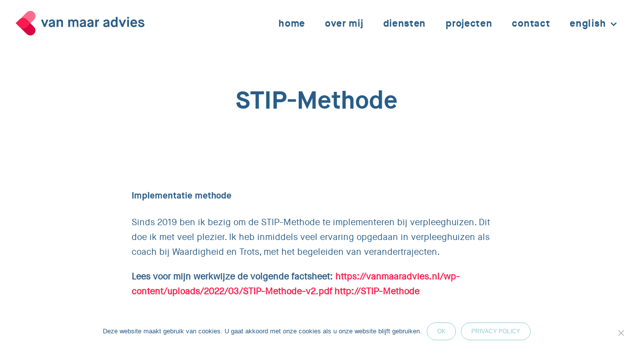

--- FILE ---
content_type: text/html; charset=utf-8
request_url: https://www.google.com/recaptcha/api2/anchor?ar=1&k=6Lf-bocUAAAAALoqcxEe2ojy7dD3C5JqyhjYEgs0&co=aHR0cHM6Ly92YW5tYWFyYWR2aWVzLm5sOjQ0Mw..&hl=en&v=PoyoqOPhxBO7pBk68S4YbpHZ&size=invisible&anchor-ms=20000&execute-ms=30000&cb=hk13nundvozb
body_size: 48757
content:
<!DOCTYPE HTML><html dir="ltr" lang="en"><head><meta http-equiv="Content-Type" content="text/html; charset=UTF-8">
<meta http-equiv="X-UA-Compatible" content="IE=edge">
<title>reCAPTCHA</title>
<style type="text/css">
/* cyrillic-ext */
@font-face {
  font-family: 'Roboto';
  font-style: normal;
  font-weight: 400;
  font-stretch: 100%;
  src: url(//fonts.gstatic.com/s/roboto/v48/KFO7CnqEu92Fr1ME7kSn66aGLdTylUAMa3GUBHMdazTgWw.woff2) format('woff2');
  unicode-range: U+0460-052F, U+1C80-1C8A, U+20B4, U+2DE0-2DFF, U+A640-A69F, U+FE2E-FE2F;
}
/* cyrillic */
@font-face {
  font-family: 'Roboto';
  font-style: normal;
  font-weight: 400;
  font-stretch: 100%;
  src: url(//fonts.gstatic.com/s/roboto/v48/KFO7CnqEu92Fr1ME7kSn66aGLdTylUAMa3iUBHMdazTgWw.woff2) format('woff2');
  unicode-range: U+0301, U+0400-045F, U+0490-0491, U+04B0-04B1, U+2116;
}
/* greek-ext */
@font-face {
  font-family: 'Roboto';
  font-style: normal;
  font-weight: 400;
  font-stretch: 100%;
  src: url(//fonts.gstatic.com/s/roboto/v48/KFO7CnqEu92Fr1ME7kSn66aGLdTylUAMa3CUBHMdazTgWw.woff2) format('woff2');
  unicode-range: U+1F00-1FFF;
}
/* greek */
@font-face {
  font-family: 'Roboto';
  font-style: normal;
  font-weight: 400;
  font-stretch: 100%;
  src: url(//fonts.gstatic.com/s/roboto/v48/KFO7CnqEu92Fr1ME7kSn66aGLdTylUAMa3-UBHMdazTgWw.woff2) format('woff2');
  unicode-range: U+0370-0377, U+037A-037F, U+0384-038A, U+038C, U+038E-03A1, U+03A3-03FF;
}
/* math */
@font-face {
  font-family: 'Roboto';
  font-style: normal;
  font-weight: 400;
  font-stretch: 100%;
  src: url(//fonts.gstatic.com/s/roboto/v48/KFO7CnqEu92Fr1ME7kSn66aGLdTylUAMawCUBHMdazTgWw.woff2) format('woff2');
  unicode-range: U+0302-0303, U+0305, U+0307-0308, U+0310, U+0312, U+0315, U+031A, U+0326-0327, U+032C, U+032F-0330, U+0332-0333, U+0338, U+033A, U+0346, U+034D, U+0391-03A1, U+03A3-03A9, U+03B1-03C9, U+03D1, U+03D5-03D6, U+03F0-03F1, U+03F4-03F5, U+2016-2017, U+2034-2038, U+203C, U+2040, U+2043, U+2047, U+2050, U+2057, U+205F, U+2070-2071, U+2074-208E, U+2090-209C, U+20D0-20DC, U+20E1, U+20E5-20EF, U+2100-2112, U+2114-2115, U+2117-2121, U+2123-214F, U+2190, U+2192, U+2194-21AE, U+21B0-21E5, U+21F1-21F2, U+21F4-2211, U+2213-2214, U+2216-22FF, U+2308-230B, U+2310, U+2319, U+231C-2321, U+2336-237A, U+237C, U+2395, U+239B-23B7, U+23D0, U+23DC-23E1, U+2474-2475, U+25AF, U+25B3, U+25B7, U+25BD, U+25C1, U+25CA, U+25CC, U+25FB, U+266D-266F, U+27C0-27FF, U+2900-2AFF, U+2B0E-2B11, U+2B30-2B4C, U+2BFE, U+3030, U+FF5B, U+FF5D, U+1D400-1D7FF, U+1EE00-1EEFF;
}
/* symbols */
@font-face {
  font-family: 'Roboto';
  font-style: normal;
  font-weight: 400;
  font-stretch: 100%;
  src: url(//fonts.gstatic.com/s/roboto/v48/KFO7CnqEu92Fr1ME7kSn66aGLdTylUAMaxKUBHMdazTgWw.woff2) format('woff2');
  unicode-range: U+0001-000C, U+000E-001F, U+007F-009F, U+20DD-20E0, U+20E2-20E4, U+2150-218F, U+2190, U+2192, U+2194-2199, U+21AF, U+21E6-21F0, U+21F3, U+2218-2219, U+2299, U+22C4-22C6, U+2300-243F, U+2440-244A, U+2460-24FF, U+25A0-27BF, U+2800-28FF, U+2921-2922, U+2981, U+29BF, U+29EB, U+2B00-2BFF, U+4DC0-4DFF, U+FFF9-FFFB, U+10140-1018E, U+10190-1019C, U+101A0, U+101D0-101FD, U+102E0-102FB, U+10E60-10E7E, U+1D2C0-1D2D3, U+1D2E0-1D37F, U+1F000-1F0FF, U+1F100-1F1AD, U+1F1E6-1F1FF, U+1F30D-1F30F, U+1F315, U+1F31C, U+1F31E, U+1F320-1F32C, U+1F336, U+1F378, U+1F37D, U+1F382, U+1F393-1F39F, U+1F3A7-1F3A8, U+1F3AC-1F3AF, U+1F3C2, U+1F3C4-1F3C6, U+1F3CA-1F3CE, U+1F3D4-1F3E0, U+1F3ED, U+1F3F1-1F3F3, U+1F3F5-1F3F7, U+1F408, U+1F415, U+1F41F, U+1F426, U+1F43F, U+1F441-1F442, U+1F444, U+1F446-1F449, U+1F44C-1F44E, U+1F453, U+1F46A, U+1F47D, U+1F4A3, U+1F4B0, U+1F4B3, U+1F4B9, U+1F4BB, U+1F4BF, U+1F4C8-1F4CB, U+1F4D6, U+1F4DA, U+1F4DF, U+1F4E3-1F4E6, U+1F4EA-1F4ED, U+1F4F7, U+1F4F9-1F4FB, U+1F4FD-1F4FE, U+1F503, U+1F507-1F50B, U+1F50D, U+1F512-1F513, U+1F53E-1F54A, U+1F54F-1F5FA, U+1F610, U+1F650-1F67F, U+1F687, U+1F68D, U+1F691, U+1F694, U+1F698, U+1F6AD, U+1F6B2, U+1F6B9-1F6BA, U+1F6BC, U+1F6C6-1F6CF, U+1F6D3-1F6D7, U+1F6E0-1F6EA, U+1F6F0-1F6F3, U+1F6F7-1F6FC, U+1F700-1F7FF, U+1F800-1F80B, U+1F810-1F847, U+1F850-1F859, U+1F860-1F887, U+1F890-1F8AD, U+1F8B0-1F8BB, U+1F8C0-1F8C1, U+1F900-1F90B, U+1F93B, U+1F946, U+1F984, U+1F996, U+1F9E9, U+1FA00-1FA6F, U+1FA70-1FA7C, U+1FA80-1FA89, U+1FA8F-1FAC6, U+1FACE-1FADC, U+1FADF-1FAE9, U+1FAF0-1FAF8, U+1FB00-1FBFF;
}
/* vietnamese */
@font-face {
  font-family: 'Roboto';
  font-style: normal;
  font-weight: 400;
  font-stretch: 100%;
  src: url(//fonts.gstatic.com/s/roboto/v48/KFO7CnqEu92Fr1ME7kSn66aGLdTylUAMa3OUBHMdazTgWw.woff2) format('woff2');
  unicode-range: U+0102-0103, U+0110-0111, U+0128-0129, U+0168-0169, U+01A0-01A1, U+01AF-01B0, U+0300-0301, U+0303-0304, U+0308-0309, U+0323, U+0329, U+1EA0-1EF9, U+20AB;
}
/* latin-ext */
@font-face {
  font-family: 'Roboto';
  font-style: normal;
  font-weight: 400;
  font-stretch: 100%;
  src: url(//fonts.gstatic.com/s/roboto/v48/KFO7CnqEu92Fr1ME7kSn66aGLdTylUAMa3KUBHMdazTgWw.woff2) format('woff2');
  unicode-range: U+0100-02BA, U+02BD-02C5, U+02C7-02CC, U+02CE-02D7, U+02DD-02FF, U+0304, U+0308, U+0329, U+1D00-1DBF, U+1E00-1E9F, U+1EF2-1EFF, U+2020, U+20A0-20AB, U+20AD-20C0, U+2113, U+2C60-2C7F, U+A720-A7FF;
}
/* latin */
@font-face {
  font-family: 'Roboto';
  font-style: normal;
  font-weight: 400;
  font-stretch: 100%;
  src: url(//fonts.gstatic.com/s/roboto/v48/KFO7CnqEu92Fr1ME7kSn66aGLdTylUAMa3yUBHMdazQ.woff2) format('woff2');
  unicode-range: U+0000-00FF, U+0131, U+0152-0153, U+02BB-02BC, U+02C6, U+02DA, U+02DC, U+0304, U+0308, U+0329, U+2000-206F, U+20AC, U+2122, U+2191, U+2193, U+2212, U+2215, U+FEFF, U+FFFD;
}
/* cyrillic-ext */
@font-face {
  font-family: 'Roboto';
  font-style: normal;
  font-weight: 500;
  font-stretch: 100%;
  src: url(//fonts.gstatic.com/s/roboto/v48/KFO7CnqEu92Fr1ME7kSn66aGLdTylUAMa3GUBHMdazTgWw.woff2) format('woff2');
  unicode-range: U+0460-052F, U+1C80-1C8A, U+20B4, U+2DE0-2DFF, U+A640-A69F, U+FE2E-FE2F;
}
/* cyrillic */
@font-face {
  font-family: 'Roboto';
  font-style: normal;
  font-weight: 500;
  font-stretch: 100%;
  src: url(//fonts.gstatic.com/s/roboto/v48/KFO7CnqEu92Fr1ME7kSn66aGLdTylUAMa3iUBHMdazTgWw.woff2) format('woff2');
  unicode-range: U+0301, U+0400-045F, U+0490-0491, U+04B0-04B1, U+2116;
}
/* greek-ext */
@font-face {
  font-family: 'Roboto';
  font-style: normal;
  font-weight: 500;
  font-stretch: 100%;
  src: url(//fonts.gstatic.com/s/roboto/v48/KFO7CnqEu92Fr1ME7kSn66aGLdTylUAMa3CUBHMdazTgWw.woff2) format('woff2');
  unicode-range: U+1F00-1FFF;
}
/* greek */
@font-face {
  font-family: 'Roboto';
  font-style: normal;
  font-weight: 500;
  font-stretch: 100%;
  src: url(//fonts.gstatic.com/s/roboto/v48/KFO7CnqEu92Fr1ME7kSn66aGLdTylUAMa3-UBHMdazTgWw.woff2) format('woff2');
  unicode-range: U+0370-0377, U+037A-037F, U+0384-038A, U+038C, U+038E-03A1, U+03A3-03FF;
}
/* math */
@font-face {
  font-family: 'Roboto';
  font-style: normal;
  font-weight: 500;
  font-stretch: 100%;
  src: url(//fonts.gstatic.com/s/roboto/v48/KFO7CnqEu92Fr1ME7kSn66aGLdTylUAMawCUBHMdazTgWw.woff2) format('woff2');
  unicode-range: U+0302-0303, U+0305, U+0307-0308, U+0310, U+0312, U+0315, U+031A, U+0326-0327, U+032C, U+032F-0330, U+0332-0333, U+0338, U+033A, U+0346, U+034D, U+0391-03A1, U+03A3-03A9, U+03B1-03C9, U+03D1, U+03D5-03D6, U+03F0-03F1, U+03F4-03F5, U+2016-2017, U+2034-2038, U+203C, U+2040, U+2043, U+2047, U+2050, U+2057, U+205F, U+2070-2071, U+2074-208E, U+2090-209C, U+20D0-20DC, U+20E1, U+20E5-20EF, U+2100-2112, U+2114-2115, U+2117-2121, U+2123-214F, U+2190, U+2192, U+2194-21AE, U+21B0-21E5, U+21F1-21F2, U+21F4-2211, U+2213-2214, U+2216-22FF, U+2308-230B, U+2310, U+2319, U+231C-2321, U+2336-237A, U+237C, U+2395, U+239B-23B7, U+23D0, U+23DC-23E1, U+2474-2475, U+25AF, U+25B3, U+25B7, U+25BD, U+25C1, U+25CA, U+25CC, U+25FB, U+266D-266F, U+27C0-27FF, U+2900-2AFF, U+2B0E-2B11, U+2B30-2B4C, U+2BFE, U+3030, U+FF5B, U+FF5D, U+1D400-1D7FF, U+1EE00-1EEFF;
}
/* symbols */
@font-face {
  font-family: 'Roboto';
  font-style: normal;
  font-weight: 500;
  font-stretch: 100%;
  src: url(//fonts.gstatic.com/s/roboto/v48/KFO7CnqEu92Fr1ME7kSn66aGLdTylUAMaxKUBHMdazTgWw.woff2) format('woff2');
  unicode-range: U+0001-000C, U+000E-001F, U+007F-009F, U+20DD-20E0, U+20E2-20E4, U+2150-218F, U+2190, U+2192, U+2194-2199, U+21AF, U+21E6-21F0, U+21F3, U+2218-2219, U+2299, U+22C4-22C6, U+2300-243F, U+2440-244A, U+2460-24FF, U+25A0-27BF, U+2800-28FF, U+2921-2922, U+2981, U+29BF, U+29EB, U+2B00-2BFF, U+4DC0-4DFF, U+FFF9-FFFB, U+10140-1018E, U+10190-1019C, U+101A0, U+101D0-101FD, U+102E0-102FB, U+10E60-10E7E, U+1D2C0-1D2D3, U+1D2E0-1D37F, U+1F000-1F0FF, U+1F100-1F1AD, U+1F1E6-1F1FF, U+1F30D-1F30F, U+1F315, U+1F31C, U+1F31E, U+1F320-1F32C, U+1F336, U+1F378, U+1F37D, U+1F382, U+1F393-1F39F, U+1F3A7-1F3A8, U+1F3AC-1F3AF, U+1F3C2, U+1F3C4-1F3C6, U+1F3CA-1F3CE, U+1F3D4-1F3E0, U+1F3ED, U+1F3F1-1F3F3, U+1F3F5-1F3F7, U+1F408, U+1F415, U+1F41F, U+1F426, U+1F43F, U+1F441-1F442, U+1F444, U+1F446-1F449, U+1F44C-1F44E, U+1F453, U+1F46A, U+1F47D, U+1F4A3, U+1F4B0, U+1F4B3, U+1F4B9, U+1F4BB, U+1F4BF, U+1F4C8-1F4CB, U+1F4D6, U+1F4DA, U+1F4DF, U+1F4E3-1F4E6, U+1F4EA-1F4ED, U+1F4F7, U+1F4F9-1F4FB, U+1F4FD-1F4FE, U+1F503, U+1F507-1F50B, U+1F50D, U+1F512-1F513, U+1F53E-1F54A, U+1F54F-1F5FA, U+1F610, U+1F650-1F67F, U+1F687, U+1F68D, U+1F691, U+1F694, U+1F698, U+1F6AD, U+1F6B2, U+1F6B9-1F6BA, U+1F6BC, U+1F6C6-1F6CF, U+1F6D3-1F6D7, U+1F6E0-1F6EA, U+1F6F0-1F6F3, U+1F6F7-1F6FC, U+1F700-1F7FF, U+1F800-1F80B, U+1F810-1F847, U+1F850-1F859, U+1F860-1F887, U+1F890-1F8AD, U+1F8B0-1F8BB, U+1F8C0-1F8C1, U+1F900-1F90B, U+1F93B, U+1F946, U+1F984, U+1F996, U+1F9E9, U+1FA00-1FA6F, U+1FA70-1FA7C, U+1FA80-1FA89, U+1FA8F-1FAC6, U+1FACE-1FADC, U+1FADF-1FAE9, U+1FAF0-1FAF8, U+1FB00-1FBFF;
}
/* vietnamese */
@font-face {
  font-family: 'Roboto';
  font-style: normal;
  font-weight: 500;
  font-stretch: 100%;
  src: url(//fonts.gstatic.com/s/roboto/v48/KFO7CnqEu92Fr1ME7kSn66aGLdTylUAMa3OUBHMdazTgWw.woff2) format('woff2');
  unicode-range: U+0102-0103, U+0110-0111, U+0128-0129, U+0168-0169, U+01A0-01A1, U+01AF-01B0, U+0300-0301, U+0303-0304, U+0308-0309, U+0323, U+0329, U+1EA0-1EF9, U+20AB;
}
/* latin-ext */
@font-face {
  font-family: 'Roboto';
  font-style: normal;
  font-weight: 500;
  font-stretch: 100%;
  src: url(//fonts.gstatic.com/s/roboto/v48/KFO7CnqEu92Fr1ME7kSn66aGLdTylUAMa3KUBHMdazTgWw.woff2) format('woff2');
  unicode-range: U+0100-02BA, U+02BD-02C5, U+02C7-02CC, U+02CE-02D7, U+02DD-02FF, U+0304, U+0308, U+0329, U+1D00-1DBF, U+1E00-1E9F, U+1EF2-1EFF, U+2020, U+20A0-20AB, U+20AD-20C0, U+2113, U+2C60-2C7F, U+A720-A7FF;
}
/* latin */
@font-face {
  font-family: 'Roboto';
  font-style: normal;
  font-weight: 500;
  font-stretch: 100%;
  src: url(//fonts.gstatic.com/s/roboto/v48/KFO7CnqEu92Fr1ME7kSn66aGLdTylUAMa3yUBHMdazQ.woff2) format('woff2');
  unicode-range: U+0000-00FF, U+0131, U+0152-0153, U+02BB-02BC, U+02C6, U+02DA, U+02DC, U+0304, U+0308, U+0329, U+2000-206F, U+20AC, U+2122, U+2191, U+2193, U+2212, U+2215, U+FEFF, U+FFFD;
}
/* cyrillic-ext */
@font-face {
  font-family: 'Roboto';
  font-style: normal;
  font-weight: 900;
  font-stretch: 100%;
  src: url(//fonts.gstatic.com/s/roboto/v48/KFO7CnqEu92Fr1ME7kSn66aGLdTylUAMa3GUBHMdazTgWw.woff2) format('woff2');
  unicode-range: U+0460-052F, U+1C80-1C8A, U+20B4, U+2DE0-2DFF, U+A640-A69F, U+FE2E-FE2F;
}
/* cyrillic */
@font-face {
  font-family: 'Roboto';
  font-style: normal;
  font-weight: 900;
  font-stretch: 100%;
  src: url(//fonts.gstatic.com/s/roboto/v48/KFO7CnqEu92Fr1ME7kSn66aGLdTylUAMa3iUBHMdazTgWw.woff2) format('woff2');
  unicode-range: U+0301, U+0400-045F, U+0490-0491, U+04B0-04B1, U+2116;
}
/* greek-ext */
@font-face {
  font-family: 'Roboto';
  font-style: normal;
  font-weight: 900;
  font-stretch: 100%;
  src: url(//fonts.gstatic.com/s/roboto/v48/KFO7CnqEu92Fr1ME7kSn66aGLdTylUAMa3CUBHMdazTgWw.woff2) format('woff2');
  unicode-range: U+1F00-1FFF;
}
/* greek */
@font-face {
  font-family: 'Roboto';
  font-style: normal;
  font-weight: 900;
  font-stretch: 100%;
  src: url(//fonts.gstatic.com/s/roboto/v48/KFO7CnqEu92Fr1ME7kSn66aGLdTylUAMa3-UBHMdazTgWw.woff2) format('woff2');
  unicode-range: U+0370-0377, U+037A-037F, U+0384-038A, U+038C, U+038E-03A1, U+03A3-03FF;
}
/* math */
@font-face {
  font-family: 'Roboto';
  font-style: normal;
  font-weight: 900;
  font-stretch: 100%;
  src: url(//fonts.gstatic.com/s/roboto/v48/KFO7CnqEu92Fr1ME7kSn66aGLdTylUAMawCUBHMdazTgWw.woff2) format('woff2');
  unicode-range: U+0302-0303, U+0305, U+0307-0308, U+0310, U+0312, U+0315, U+031A, U+0326-0327, U+032C, U+032F-0330, U+0332-0333, U+0338, U+033A, U+0346, U+034D, U+0391-03A1, U+03A3-03A9, U+03B1-03C9, U+03D1, U+03D5-03D6, U+03F0-03F1, U+03F4-03F5, U+2016-2017, U+2034-2038, U+203C, U+2040, U+2043, U+2047, U+2050, U+2057, U+205F, U+2070-2071, U+2074-208E, U+2090-209C, U+20D0-20DC, U+20E1, U+20E5-20EF, U+2100-2112, U+2114-2115, U+2117-2121, U+2123-214F, U+2190, U+2192, U+2194-21AE, U+21B0-21E5, U+21F1-21F2, U+21F4-2211, U+2213-2214, U+2216-22FF, U+2308-230B, U+2310, U+2319, U+231C-2321, U+2336-237A, U+237C, U+2395, U+239B-23B7, U+23D0, U+23DC-23E1, U+2474-2475, U+25AF, U+25B3, U+25B7, U+25BD, U+25C1, U+25CA, U+25CC, U+25FB, U+266D-266F, U+27C0-27FF, U+2900-2AFF, U+2B0E-2B11, U+2B30-2B4C, U+2BFE, U+3030, U+FF5B, U+FF5D, U+1D400-1D7FF, U+1EE00-1EEFF;
}
/* symbols */
@font-face {
  font-family: 'Roboto';
  font-style: normal;
  font-weight: 900;
  font-stretch: 100%;
  src: url(//fonts.gstatic.com/s/roboto/v48/KFO7CnqEu92Fr1ME7kSn66aGLdTylUAMaxKUBHMdazTgWw.woff2) format('woff2');
  unicode-range: U+0001-000C, U+000E-001F, U+007F-009F, U+20DD-20E0, U+20E2-20E4, U+2150-218F, U+2190, U+2192, U+2194-2199, U+21AF, U+21E6-21F0, U+21F3, U+2218-2219, U+2299, U+22C4-22C6, U+2300-243F, U+2440-244A, U+2460-24FF, U+25A0-27BF, U+2800-28FF, U+2921-2922, U+2981, U+29BF, U+29EB, U+2B00-2BFF, U+4DC0-4DFF, U+FFF9-FFFB, U+10140-1018E, U+10190-1019C, U+101A0, U+101D0-101FD, U+102E0-102FB, U+10E60-10E7E, U+1D2C0-1D2D3, U+1D2E0-1D37F, U+1F000-1F0FF, U+1F100-1F1AD, U+1F1E6-1F1FF, U+1F30D-1F30F, U+1F315, U+1F31C, U+1F31E, U+1F320-1F32C, U+1F336, U+1F378, U+1F37D, U+1F382, U+1F393-1F39F, U+1F3A7-1F3A8, U+1F3AC-1F3AF, U+1F3C2, U+1F3C4-1F3C6, U+1F3CA-1F3CE, U+1F3D4-1F3E0, U+1F3ED, U+1F3F1-1F3F3, U+1F3F5-1F3F7, U+1F408, U+1F415, U+1F41F, U+1F426, U+1F43F, U+1F441-1F442, U+1F444, U+1F446-1F449, U+1F44C-1F44E, U+1F453, U+1F46A, U+1F47D, U+1F4A3, U+1F4B0, U+1F4B3, U+1F4B9, U+1F4BB, U+1F4BF, U+1F4C8-1F4CB, U+1F4D6, U+1F4DA, U+1F4DF, U+1F4E3-1F4E6, U+1F4EA-1F4ED, U+1F4F7, U+1F4F9-1F4FB, U+1F4FD-1F4FE, U+1F503, U+1F507-1F50B, U+1F50D, U+1F512-1F513, U+1F53E-1F54A, U+1F54F-1F5FA, U+1F610, U+1F650-1F67F, U+1F687, U+1F68D, U+1F691, U+1F694, U+1F698, U+1F6AD, U+1F6B2, U+1F6B9-1F6BA, U+1F6BC, U+1F6C6-1F6CF, U+1F6D3-1F6D7, U+1F6E0-1F6EA, U+1F6F0-1F6F3, U+1F6F7-1F6FC, U+1F700-1F7FF, U+1F800-1F80B, U+1F810-1F847, U+1F850-1F859, U+1F860-1F887, U+1F890-1F8AD, U+1F8B0-1F8BB, U+1F8C0-1F8C1, U+1F900-1F90B, U+1F93B, U+1F946, U+1F984, U+1F996, U+1F9E9, U+1FA00-1FA6F, U+1FA70-1FA7C, U+1FA80-1FA89, U+1FA8F-1FAC6, U+1FACE-1FADC, U+1FADF-1FAE9, U+1FAF0-1FAF8, U+1FB00-1FBFF;
}
/* vietnamese */
@font-face {
  font-family: 'Roboto';
  font-style: normal;
  font-weight: 900;
  font-stretch: 100%;
  src: url(//fonts.gstatic.com/s/roboto/v48/KFO7CnqEu92Fr1ME7kSn66aGLdTylUAMa3OUBHMdazTgWw.woff2) format('woff2');
  unicode-range: U+0102-0103, U+0110-0111, U+0128-0129, U+0168-0169, U+01A0-01A1, U+01AF-01B0, U+0300-0301, U+0303-0304, U+0308-0309, U+0323, U+0329, U+1EA0-1EF9, U+20AB;
}
/* latin-ext */
@font-face {
  font-family: 'Roboto';
  font-style: normal;
  font-weight: 900;
  font-stretch: 100%;
  src: url(//fonts.gstatic.com/s/roboto/v48/KFO7CnqEu92Fr1ME7kSn66aGLdTylUAMa3KUBHMdazTgWw.woff2) format('woff2');
  unicode-range: U+0100-02BA, U+02BD-02C5, U+02C7-02CC, U+02CE-02D7, U+02DD-02FF, U+0304, U+0308, U+0329, U+1D00-1DBF, U+1E00-1E9F, U+1EF2-1EFF, U+2020, U+20A0-20AB, U+20AD-20C0, U+2113, U+2C60-2C7F, U+A720-A7FF;
}
/* latin */
@font-face {
  font-family: 'Roboto';
  font-style: normal;
  font-weight: 900;
  font-stretch: 100%;
  src: url(//fonts.gstatic.com/s/roboto/v48/KFO7CnqEu92Fr1ME7kSn66aGLdTylUAMa3yUBHMdazQ.woff2) format('woff2');
  unicode-range: U+0000-00FF, U+0131, U+0152-0153, U+02BB-02BC, U+02C6, U+02DA, U+02DC, U+0304, U+0308, U+0329, U+2000-206F, U+20AC, U+2122, U+2191, U+2193, U+2212, U+2215, U+FEFF, U+FFFD;
}

</style>
<link rel="stylesheet" type="text/css" href="https://www.gstatic.com/recaptcha/releases/PoyoqOPhxBO7pBk68S4YbpHZ/styles__ltr.css">
<script nonce="XtOlQoqb5H48uUjPf7HrKw" type="text/javascript">window['__recaptcha_api'] = 'https://www.google.com/recaptcha/api2/';</script>
<script type="text/javascript" src="https://www.gstatic.com/recaptcha/releases/PoyoqOPhxBO7pBk68S4YbpHZ/recaptcha__en.js" nonce="XtOlQoqb5H48uUjPf7HrKw">
      
    </script></head>
<body><div id="rc-anchor-alert" class="rc-anchor-alert"></div>
<input type="hidden" id="recaptcha-token" value="[base64]">
<script type="text/javascript" nonce="XtOlQoqb5H48uUjPf7HrKw">
      recaptcha.anchor.Main.init("[\x22ainput\x22,[\x22bgdata\x22,\x22\x22,\[base64]/[base64]/[base64]/ZyhXLGgpOnEoW04sMjEsbF0sVywwKSxoKSxmYWxzZSxmYWxzZSl9Y2F0Y2goayl7RygzNTgsVyk/[base64]/[base64]/[base64]/[base64]/[base64]/[base64]/[base64]/bmV3IEJbT10oRFswXSk6dz09Mj9uZXcgQltPXShEWzBdLERbMV0pOnc9PTM/bmV3IEJbT10oRFswXSxEWzFdLERbMl0pOnc9PTQ/[base64]/[base64]/[base64]/[base64]/[base64]\\u003d\x22,\[base64]\\u003d\x22,\x22w7PCpMKocsKoRMKhZ2DDu8OodMKowponcyVAw6DDkMOUIn01FMOLw74cwpDCscOHJMOcw4Erw5Q9clVFw7tHw6BsExhew5wkwpDCgcKIwrPCscO9BGHDnkfDr8ODw7k4wp9pwq4Nw44Uw7RnwrvDvsO9fcKCUsOqbm4ewrbDnMKTw5/CpMO7wrBZw7nCg8O3ahE2OsKrHcObE0UTwpLDlsOTEMO3dgs8w7XCq0TCl3ZSFMK+Szl0wp7CncKLw4bDq1p7wq4XwrjDvHHChz/[base64]/DkQLCmcKzVwjDuWjDqcOuWMOnw54Kw7jDoMO4wpFww7vDlRFNwprCvAzCpBLDg8OKw48PWDTCucKpw7HCnxvDisKhFcOTwp0WPMOIKX/CosKEwpjDolzDk31OwoFvKE0iZnI3wpsUwrTCmX1aO8KDw4p0S8KGw7HChsOTwrrDrQx1wow0w6Mxw6FyRBzDszUeEcKswozDiDLDoQVtK0nCvcO3McOAw5vDjUjCrmlCw6ATwr/[base64]/DrMK2woYew4gyf0kawq41OnVKdsKfwoHDlCHCusOoDMO9wpJnwqTDlSZawrvDt8K0woJIEsO8XcKjwoN9w5DDgcKcB8K8IjU6w5AnwrHCicO1MMOrwqPCmcKuwobCvxYIN8KYw5gSYB53wq/CvgPDpjLCj8KTSEjCniTCjcKvOjdOcS0BYMKOw4l/wqV0OB3DoWZjw7HCliptwpTCpjnDpsO3Zwx/wpQKfEkow5xgScKxbsKXw4VCEsOEKh7Cr15yCAHDh8O0H8KsXFkRUAjDgsOBK0jCvHzCkXXDkXY9wrbDq8O/[base64]/Dgk1Mwoldwq7CvgvCkzhYDA86w4ZBL8K9wojCjMOSw4HDi8KSw5MVwrp2w6R6w4cTw53CjQTCnsOIcsKyI3hXQ8KYwr4wasOOFChgP8OScQ3CoQMJwrhBV8O8KFLCsB/[base64]/Ik/DjMOdw4PDgSgLMsOuwr3DpXzCiWhBJcKfUXXDnMOIbQDCoynDt8KwDcOEwqV3BT/CnzvCvikaw6vCj1DDisOAw7EICRgsZihudRhJGMK5w5MFJDXDkMOhw5fClcOFw7TCjjjDpMK/[base64]/CqRxqwpNDQ8KvwpjCn8Khw5zDpsOPw6IHwr06w5/Dn8K1J8KGwpjDnW9IYUbCu8Otw6hfw4Y+wrk+wr/Cmi46eDZ7AFx9TMOUH8OmfsKDwr3CncKiRcO2w4xKwqNpw5MdEj3CmDkyciHCoTzCvcKpw7jCsE5ld8ORw5zCuMKjbsOSw63CiW9ow5LClEY/w65fe8K5AUzChWtoacOcGMK7L8Kcw5BswqclfsOGw6HCmsOtZHPDrsKow7LCrsKTw6hfwoAHWX8Ewo3Dnko/AMKla8KZdMOjw4cieQDCu2NWP0txwojCisOpw7JFCsK3BihaADw7R8OxSBcUGsOrTcO6OlYEXcKbw5zCrMOowqzChsKJZzjDrMK/[base64]/[base64]/[base64]/[base64]/DuFHDgiDDr1jDsUsbWg5rLsKnfB7DgcOTwqVyC8OoA8ONw5zCo2TCg8ODSMOww5kIwoM9HisHw4FRwrApB8OfXMOEblNNwrjDtMO2wqTCtMOFUsOuw7/CjMK+GMKKAlXDjXPDvRXCu0/DscOlw7vDucOdw5LCtQBMJyQJWMOhw5/Cug0JwrtefFTDsQXDtsOUwpXCoiTDtmHCscKXw5/DnMObw5DDingJUsOkQ8KAHC/DkArDonvDk8O3RTHCgyBIwqcMw4HCo8KsKFBfwqY4w6jCm2DDnA/DtAjDvcO2Ux3Cj0I+IHUmw4B8w5bCk8OQIxtQw69jTGoPTGg5GRXDrsO1wrHDmlzDj3NVLzd6wrbDi03DnhrDk8KhNEfDtMO0SDPCm8KwLh4uCQ9WCi5hOBfDuAhPw7Vrwq8TVMOAX8KdwpDCrkZkC8O2fH3Cr8KcwoXCq8Olwq/[base64]/w77DkMKiwqtSwo/DmMOcYzg3w77CpGXCgMKGwrcoDsKoworDvsKDCwvDqcKdUHzCqhMcwo3Duwgvw4dpwrQiw40jw4/DssKVGcK0w7JzTQ0aeMOdw4xSwqM7Vx5vOiLDgg/CqEJSw6XDpiV1Pywkw55jw67DssOoCcOKw4zCpcKZLsOXGsOAwpkhw4rCok4HwohTwpM0IMOpw7LDg8OWb0DDvsOGwqFMZsO/[base64]/DrcKKT8OawqzDh1HDl8Oiw53CmngPw7PCgErCs8O3w7xcEMKPOMOyw6nCtGh4IsKpw485BsO4w4duwoE/IVgnw73Cl8Ogw65qDsOGw7fDijFpYMKxw61oNcOvwo9NCMKiwrvDilDDgsKXSMONdHrDtTVKw6vCrmTCr0YGw54gUCV8XwJ8w6ByYRlKw47DgihcIsKESsK5BQoLPAfDiMKRwqdRwobDhmEDwoPCmSltHcK5Y8KWUX3CkUDDlMKxPcKlwrnDoMOYBcK/[base64]/[base64]/DvMOawrLDpTTDk8K/csOAJGcqAgDDokfCscOGUMKJOcODeWlGEgNuw51DwqbCs8K8bMOxM8K/[base64]/CnlQnw4nCpsKTV8OkwrzDhFIaCFDCpsKHw4rCgcKzHHJIOkknXMO0wq7CjcKdwqHCrlzDl3bDt8K8w7zCpmU2GcOvQMO8fgx0VcO+w7thwoROX3/[base64]/DmwfCoEdLw6vDgT4Rw5PCmiNGNsKTwp1/w5PDj8Ogw6nCqcOIH8Orw4fDt1clw4VKw75BBsOFEsK4wp8RbMO2woM1wro7XMOQw7QJAnXDucKMwok4w7ITRcO8A8OVwq/[base64]/Cp8K9wozDucOyw4gLwpt5w5nCj0LCk8Oew5zCogHCocOwwrUtfMK1OxrCo8O/[base64]/UFxvwqfDvTtfw73CinxDwqnDsMKNaVJqUmgaCAAYworCu8OLwpB9wpnCjGbDgsK8OsK/NH3DkMKZd8OLwqvDmwTCp8KIEMKucl7DujXDpsKtd3DCnnvCoMKRCsKKOHB1YV8VfHbCjsKuw5IuwqV3Aw5mw5vChsKXw4vDncKrw5PCijd5JMOMYCLDnhFcw7DCn8OaVMOywrfDvFLDrsKOwq8lJsK4wqrDp8K2TA4pQMOWw4/[base64]/DhjMaYDTDt2vCmx/DvcK3K1B/cMOKHsO9Fy16DhN3w79/[base64]/DlwICEl9ywoDCl2XDn3TDj1ZTC19swrfCukHDg8Oxw7wPw7RWcXlIw7AcQmtQbcOWwowcwpY9w49Aw5nDkcKVw4/CtyjDtgzCocKTQE0sYmDCvsKPwrnCvBPDrXNVeSrDl8OyZcO2w6Zqe8Odw77DvsKdBsKNUsOhwrEmw65Kw5hCwo3CtRbCu24WE8KEw51rwq81DA4Yw54Aw7HCv8KQw4vDhxx9esK0wprClUVsw43DpMOWVcORVVrCiS/DqgnCg8KncBjDkcOcdsORw4JmTy4jakvDj8OBWxbDtmgkPhdgOV7CjWnDvsOrOsOTIcKBd0HDuDzCrB/[base64]/Dq8K9a8KEwpNFwpLCjG3CkRVlPhofNHnDqsOSDE7DosOlGcKSKlV0NsKTwrNSQcKRwrdFw73Cmj/CvsKfcXjDgB/DsUDCpcKrw5wpO8KIwqXDqMKANsOcw5HDksOOwrcAwq7DuMOkZjQ6w5LDnUwZfxbCucOFP8KmeCwie8KgJMKUc1gQw6UDFDzCiEjCr1PCn8KaRMO/[base64]/w4PDnCfDg8OMw44awpcvw5kdEcKnEwjDpMKFw4bCicOkw5YSw4YqOAHCiyUbSsOlw4bCnUDDrsOtWcO9a8KPw7g8w43DjADDtHRwScKkY8KVB0NxH8OvZ8OgwptEL8OPSSHDisKjw6XCp8KLe2PDiHcid8KYEwDDmMOiw5kiw4k+fhk/GsKfH8KSwrrDucOxw5bDjsOiw4HCiifDoMK8w60BByTCvxLCncKxasOgw5rDpERew4PCtj5SwozDhVbDvQUFUcO/woc5w6lUw5XCj8O2w5bCsEZ/fibDgcOcfUtue8KZw7UZM3bCmMOnwp/[base64]/DgAvCucKQw7jDvCrDs8Owbx3DkjcGwrU9F8OTIUfDhGfDt2xrJ8K7V3zDtQAyw4jCgVpJw7nCjFXDpkpswox8KhYmw5s8woh9Sy7DvSJ/c8OwwowDwrnDusOzCcOSYsOSwpnDlMOjAV5Ow4zCkMO2w6NbwpfCnUfCjcKrw6dUwotVwo7Ds8Obw68zFh/[base64]/CjGnDlHPDosOpP8O/c8OVwps8KsKUesKBw5IOwqXCiCo6wrclM8KLwoXDk8O6fMOpZ8OHdw/CuMK/[base64]/DQQawpnDrsOzbxBrWCZFwq4twpVCf8KsesKYw51TLsKUwrEVw4l7wpTCkkQbwr9Iw6IQGVpOwrDCiGhhU8Ozw5ZLw4JRw5FAacO/w7jDrMK1w4IcT8OuIWfDvivDhcOzwq3DhHTChmbDp8KMw4LCvwbDuA/[base64]/TDDCjj5/[base64]/DrcOww77CkgHCt2wrRwg5DMO1wo9zwoPDusK/wrrDmFHDoScGwogVW8KmwrjDjcKHw6/CqV8awoNAHcOOwqjCmMOhdX4xwq0VKsOoc8Kkw7IibiHDmURNw6rClsKGWEQBajfClMKQE8Oxwr/DlMK/[base64]/[base64]/[base64]/[base64]/CpMOiP319wrfCjT3DmAvDsmZBUsOgaVt9PMKSw7vCm8KjQWTCtgLDsgjCg8K5w7VWwqQjc8Oww5/DnsOow7sOwq5oCcOLB0pIwrcxMGzCh8OVXsOLw5XCjWwqPx/DrCHDrMKNw7jCnMOMwqrDugcBw5jDkWjCosOGw4kIwoHCgQBmVMKsVsKQw6fCucKlARHCtS11wpfCvMKOwodKw4TDgFnDicKyUQUwADYeURsyR8K4w7zCqGFVMcO3w5QxDsK/MEvCqsOjwoLCq8OjwolrTFEfFlsRUy9qTsOow6UgEzTCusOfFMOvw50XegnDmzLCiEHCscK0wpbDlXttWBQpw7t/[base64]/[base64]/BklqNz1FIsKjDHtYdH7Cogp9PU95wrTCtXLCv8Kkw5PCgcOvw5BSfxDCkMKBwoZNZT7DlMOETz1xwoIgVGN9GMOcw7rDlcKHw7Vgw7Z0QwzDnHx5AcKkw4t7ZcOow5Qowq9XTMKMwqwhOV0+w51OM8Kiw4ZCwprCp8KaDF7CkcOKbjonw58Qw4hteS/CmMO7MV/DtylSOGgtPCYVwoxhahTCqwjDmcK+UApPUMOuYcKMwp8kBxTDhSzDtkYKw4UXYkTDn8OtwqrDqBHDr8O0fMK9w518MGZlChzCiSR2wo/CucKILxLCpMO4bApjH8ORw7HDsMKpw6LChxbDssOxJ0jDmsKlw4IYwpHCnxLCnMOLEMOkw4sYAUQwwrDCsTJgbBnDgiI6Xx0Rw6giw6jDncO9w4oKEWAmNjA/wqHDg1vCjWc1NMKyKyTDn8KqMwLCuRHDpsOJHylxdMKuw6bDrnwyw6jCuMObWcOaw5nCisK/wqBGw5DCssKnbDPDoUxmwqPCucO1w7cQIgnDicOJJMKCw6s5TsKPw63CpMOiw7jChcO7HcObw4fDjMKZVCQZUwJyPm0rwrY7UzxdCmczEcK+LsKfZU7Di8ONLSUww6HDgjLDo8KhMcOYUsO8woHCmDgOVSoXw55gIcOdw7ZdJsKAw77Cjn7DrRoKw6/CiW5Pw4I1MCB5wpXCncOIYDvDvsKVMMK6McKHfcOew7vCkHrDlcKfOMOjL2HDrCHCgsK4w7/CqRJzU8OXwpkoFnFJZFbCsXFhUMK1w78Gw4UEfhLCvWPCpV8owpdXw7bDqMO0wp/DvcOOACZRwro4f8KGRkYRL1jCozljciMOw44NWRpHYmsjQWZzWQFMw4RBA1fCiMK9T8OQwoDCrCzDksOdQMK6UnklwrXCgMK+GCgIwr0xcsKAw67ChT3DlcKKdi/[base64]/CnMKlwqnDlU8RTG3CrMOfw6jDkcOXwr7Cpx1kwq/DjMOtwoNFw6c1w6IjHFs/wpXCk8KIQwPDpsKhWDXCkGbDqsK3ZFdXwqtZwpxNw5M5wonDtTNUw5dACcKsw4wawqTCih9eR8KLwo/[base64]/Cu8OVw79BO8KrJcKqwqU6w67DvMKoR8Klw4c+w6s2w5hdclDDrA8cwolKw78Jwr/DksOIH8OlwoHDpB8Pw4wfbMOSTFPCmzlsw5sxe2Biw5bDt3hWDsKPUMO5RcKwJ8KNYmDCqCrDjMKdFsKaPVbCtG7DisOqHsO/w5YJR8KKfsOOw7zCkMO/w40JdcOJw7rDhgnCpMO1wq/DmMOrPxZpMh/CiEPDoTcvPcKhMDbDgMKqw5kQMhwjwpnCocKteATCoXxGw4nCmxFIVsKTdMOAwpN7woRWCioSwozDsG/Ci8KLW2ULYTgxIWHDtsOKWyDDqzDCiV00GsO+w4nCg8KZCxQgwpIowrrCtRoUU2LCvj01woAqwrNGemVgM8O8wovCosKSwpFXwqTDqsOcAjvDosO4wpxgw4fDjWPCmcKcACbCosOsw6QLw7RBwo/CqsKuw5wAw6jCgWvDnsOFwrF3ODjCvMK3YUzDugMCbmzDrcO8EsK9Q8K/[base64]/CpsKqG8KIPsO3fEPCnmrCosONwpLDt0BIw499w6TDp8Onwotrwq/CvcKxesKbQsKtHcOcSH3Ds3ZVwq3Di0dhVDTCu8OORE9TJ8OnAMO9w6pjbVbDlcOoD8ObaSvDoUbCi8Kfw77Dqn1ZwpcTwocaw7XDvCzCpsK9DBB1woojw7/DpsKiwpHDksO/[base64]/Cg8OEw5PDpcOPZ8Ojw6Q/w4o0PsK+w6VrwqzDkwJRa2khw4ZxwpxuNCd/b8OSwrjCtsO+w4TCn37CnDIEJcKCWsOqT8O6w6rCmcOTS0rDnG1MZivDlsOECsOafUsEcMOJO1jCi8OfB8KOw6LCr8OpPcKJw63DoH3DoQ/CsgHCiMOQw4jDrsKSFkU3Wl9iGUPCmsOlw7fCjMKEwr/CscO/U8KrMRUyGX48w4l6YcKBCUDDiMKPwppyw4nChV4DwrzCpsK/[base64]/LsKHLcKbSzgveMKdw7nDnXt3fizCusOieRcgFcOeVkIxwo91CmrDmcKKB8KDdx/Ds07DrlgxCcO2wqRbTyUmZkfCuMK7RUHCsMOwwqEbCcKiwo3DvMOpSMOiWcK9wrLCq8KjwqDDjzJWw5vCi8OWXMK5e8O1ecKBHTzCjDTDpsKRJ8OpOmUbwqpfw6/ChBfDmTBNIMKcSz3CgQhZwpcLDEXDoSDCqk3CvGrDuMOfw6zDvMOowpLChBPDkm/[base64]/DvhEKw4HDjkFrCcO2ZsKwXcKgbsO7BQR7ZcOfw6/DvMK+wpjCvcODPlFETMKeAnZQwqXCpMK0wqzChsKSBMOfCRpJRBcJeFhSS8OiEsKQwqHCtsKOwqFMw7rDr8Onwp9VRMOVKMOracOMw7AKw5zCicODw6fDvcOxwp1ZOk3Ch1HCmsOackDCuMK7w7DDvDnDuBfDh8Kqwp9/FsO/[base64]/Cr8OOwq7CkXcewpfDqUfDlF0oKRnDh3Y7fxnDsMObFMObw4IMw5Iew70ZWzNdLE7Cj8KLw6XDoGNYw5jCjRPDlwvDncK6w4VSC2MuGsK/[base64]/WAfDnMOcwpLDs8OywrAKZjguw5xtwpjDpsOSwpMjw6kjw5fCilk5w6Bfw5xfw4gewpROw73CgMOqGW/Cp1pzwrIvTgE+woPCmMOTWcKuNXvCq8OTVsKqwqzDucO9LMKzw7rDnMOuwrVGw4YVN8KQw7EswqheJGByVl1KLcKSZGXDmsKxZMOiccK9w6AKw6cscwwzZsKPwo3DkH4fDcKsw4DCgMO/wo/DhSczwpXCnH5Dwrxpw5Nbw7bDuMOEwr4yV8K/GlRXeATCmy1FwpBAYnVvw4DCjsKrw5jCsnEWw7PDn8KacBTDhsOgw6vDo8OPwpHCm0zCpMK/CcOlP8KRwrTCjsOjw5bCtcKWworChsOKwrkYZjUHw5LDjnjCkjd5Y8KnVMKEwrfCqcOuw4g0wp3CvcKCw68GSDNeIisWwpUXw4PDlMOhMsKSElLCssOWwrzCgcOif8KmU8OrQcKkQ8KjeynDhwrCoCrDlFDDgcO8PR7DoGjDucKbwpcywqLDnyxawo/DpsKEVMKNeAJsDXR0w6R1bMOewoLDplUAH8KJw4Z0w5B4EnHCrkJPbj4aEC/[base64]/XDlnw407wpnCokJ5fcOlL0XCrsKeakHCn8OVC0dSwqVqw4MfZMKSw6nCpsOxB8OvcCoNw4TDnMODw5AKNcKKwoh7w7vDszxTDcOYMQLDvcOvVSDDjXDDr3LCu8Kowp/CjcOvFiLCoMOJIwMTwpB/[base64]/DpcOXwpMGwqV3Ji/[base64]/[base64]/DpRjCq8KxKRXCs1vClMKCTiDDscO3bcOxw5TCgcOOwr89wqBbZnPDusOiCiQRwovCkRnCsFjDsmkaOxR8wq/[base64]/[base64]/DmjFkw6dtSsKtw6PCrsKTKBnDoXNewrbCtUlmwo1pagTDnSjCgsOSw5LCk2bCoD/Dig1ZdsKXwrzCr8KwwqvCqyAgw6vDmMOTdSfClMOaw4nCrMOBXk4LworDixcOPwgEw53DgcOzwo/Cs0YVHXbDjjvDtsKyD8OSE0NXw5XDgcKDTMKOwqVvw5hzw5PCtBHClToWZgjDgcKAZ8KBw7Mww4zDm0PDk18cwpLConjCisOoDXQLMiRveUDDtV9yw67DiHTCqcOFw4/DslPDuMOQf8OMwqLCvsOQfsO0DSbDuwYHV8OPbmfDh8OpbcKCPcKQw6PChsKRwp4gw4TCug/CsiJ2XFtZLnTDqUjDsMOnQ8Olw4nCs8KUwpDCp8OHwp1Ld10oPQV2e3kaQcOjwozCiVLDulYwwps/w4nDmsKow6Ebw7/CusK5UhEzw6okQ8Kveg/[base64]/[base64]/CoVANbMOtDFPCtX3DrcKUwrDDuVUFw5bCl8OUw7k2bMKawrzDgCrDkWPDnRAlw7bDkm3Dn2gBA8O8C8KEwpbDuzjDtjvDgcKKwpclwoFXPcO5w5sDw4kITMKvwowNJcOpUnFDE8OBD8O/Zwpqw7MswpLCpsOHwqtjwrvChDTCsQFMaUjChSDDhcKnw6h9wp7DlQHCri8Swp7CusKPw4zCjQkUwqHDpX7DjcKEYcKsw5HDqcKdwqbCgm43wodXwr/[base64]/w6YYw7LCjsK3w5Raw4zDkC8gwo7CosO4O39VwpFtwq0hw4wpw6UNO8Oyw7dgfjNkH1jDrBVBQwQuwrrCtRwlFEPCnDPDqcKbX8OjFAvDmFRhJMO0wqrCjXVNw67CkC/DrcOcX8K2b1svdcOVwpEZw4FGcsOYbMK1YSTDkMOEF2Rww4PCglhQb8ODw5jCn8KOw4XDqsKWwqlww5oDwq1aw6Bqw5HCsgBuwqwqIQjCrcKAWcOXwoxjw7/Drz5kw5Vww7vDlHTCrD/CmcKtwqRGBsOHM8KUOC7Cm8KPc8KawqVtw4zCkxAxwoZYLU/[base64]/[base64]/CsUTCt8OOwr3ClcOUbiLDuw/DlsOAMghWw73CrlpwwpdlccKWMMOWRDZmwq91ZsKHLm4Tw7MKwozDgcKqN8OnfgHCuAvCj0nDjGrDkcOvwrHDocOfwrlbGcOEfwlcfAwoEh/Dj0bChjfDiV7DvlY/[base64]/[base64]/w6bDrj48aWLDqMO/w5s8wp45JRAcw4DDosKPNcKcVzjCo8O6w5XCicOxw5zDhsK8woTCgi7DmcOLwogiwrvCksKuCGbDtj5ScMKRwo/DsMOVw5gdw4F/[base64]/[base64]/CnsO3w7jCgsKXA2ElZsObwrLCpwXDr8KXBXhaw7IkwqTDnnvDliVhTsONwrfCt8OHEE7Dg8OYbC7DscORbyfCp8O/a3zCs0AqC8KdRMOtwp/CrcKewrzCj0zDhcKhwqFKV8OVw5h3wrXCvnrCqgnDpcKuAkzCnEDCkMK3AH3DtsK6w53CqkQABsOQfkvDpsKBX8OrVsKZw707woFdwonCkcOuwoTCrMKYwqp4wo/Dk8OVwpzDqDnDvl01CQJ8NDxEw6gHL8OPwqEnw7nCk3sMU0vCjVcpw6gYwpd/w7HDmivDmlwZw67CgT8ywobCgyvDnmwDwotzw6RGw4AiaGzClcKAVsODw4XCmsOrwowMwqtmLDAEVnJMVlHDvSUYIsOqw7LDhSUZNzzDpwQETsKEw7zDosKENsORw4Jcwqt/wofCgjJvw6R3Pg5KUTwSF8O9EcOfwoBSw7rDo8Oqwp15N8KMwphQF8OUwpoHGwA7w6s9w4HClcKmN8Kfwp/CusObw6DCmsKwcnspSn3Ch2RSCsO/[base64]/woskwrY+cMKtw6/[base64]/CrcKDWXTDgMKMw5J/wr3CpTIcwpTCqFzDsh/DtsOWw5rDp2wlwqHDj8OawrXCmFzChcKlw6/[base64]/wq3DvAlbBsOzB8KTBnLDpxfCogM4Lj7DgFxXPcOdSS7DhsOfw5d8S1DCkkrDqzfChsOYQ8KeHsKhwpvDscOgwooAI2MywpDCmcOANsO7EAQJw5kew7PDtRMZw4PCu8OLwqbCtMOSw7MXEXBiAcKPf8KVw4vDp8KpLhHChMKgw44YU8KuwrdDw7oZw4/CusOzdMK9ej52fcO1cTDCgcOBcU8nwr8RwqFpecOWG8KIZCd8w7gBw6TCvsKee3LDu8KMwrzDgV9/BcKDQjUaeMO4Mz/DiMOQVMKceMKQMFXDlirDtsOjalhlEzlwwq09aBxow6/[base64]/YMKQwopvX8KFRMO9PGQxwqbDvCXDkMK5wrxlAEMtVT8Yw4zDkMObwo3CvMOHT37DkUJ0VcK2w6wVYsOlw5XCvRsAw7DCq8KkMgtxwo0gbMOYKMK7wph0FmbDr2NmUcOzXyjCmcO/W8KaRGXCg2rCqcO9JBVWw68Awr/[base64]/[base64]/D1tKbMKGwqBCEyBzwpc7w4BqwoPDrMKww5Bqw6x1w6bCmjxMbcK6w7jCtMKUw5/DkwHCqcKhKkwRw5cmLcKFw5VTInvCrkrCp3QGwr7DswTDvFbCkcKmbcOUwpl9wqrClRPCnG3Do8KEChPDvcKqf8KQw4HDolFyJG/CjMO8T3jCoVtMw6bDgcK2fyfDt8OswoFPw7csYcKLOsKZaHPCiXzCkGYIw5pBR1bCo8KPw4jClcOGw5bCv8O0w5gGwr1/wq3CmMK3wr7CgMOswr8Fw5vCm0nCsGh0wovCqsKNw6/Cg8OTwr7DnMK/KzbCl8KrW24LbMKAccK6JAvCucOWw7F7w6jDpsO4w47Dt01/EsKxHcKzwpzCg8K8dznClQIaw4XDuMKlw67Do8KNwpQvw7NcwqDDuMOuw5HDlcKjKsO0QnrDv8KTDcKQcGPDhMKiNnbCk8Ota0HCssKNZsOfRMOOwroEw5kIwp86wrTDhx3DhsOUWsKQw5DDoE3DrBsjAxPChHcoW0vCuybCikDDniPDvMKmwrR0w5zCpsKCw5g/w6c4b0I8wpQgE8O2aMK3OsKDwowawrY4w5bCrDzDsMKCX8K5w4jCm8Ofwr9lQHbCuj/CvsOAwp3DviVBeyZCwq9vKMKPwr5BasOiw7dOw6FEScOGMQ1nworDtMKcJsOiw55NazLCsx/ClTjCm3AleRvCtn3DqsOqMl4Cw5Q7wp3ChRQoTw8PTsKgBibCm8OgbMOAwohxVMOhw4tpw4zDscOMw70lw6wJwok3bsKfwqkUAl/CkAFAwpN4w5/DmMOaOBseesOwPD/DpGPClRhEC28ZwoFywpvChRvDqinDl1t7wr/Ct2fDm2NDwpQowpbCmjPDi8K5w64iAhIbN8K/w6fCpMOPw6DDg8OYwofCoz8rbcK5w6d+w4jCsMK7LlAiwpLDik5/esK3w6HCisKXD8OXwpUeN8O5HcKvYElcw5EFA8Ktw5XDsQvDucO/TDw9ND0Ew5HDhyNRw6jDny9OGcKQw7B8RMOhwprDiRPDt8Oawq7DjH5MBA7CtMKdG1/[base64]/CuWbCtsKew58mwpVpw7Z9flwWExlwwoHCsx7DtFlSQCxGw6UWIisrE8K+HFd5wrUsEB9bwrARe8K3SMKoRmrDhjDDnMKhw5nDl37DosOPMQl1BWPCksOkw6jDtMKhHsOQJcOvwrPCoknCu8KyOmfCnsOzH8OXwqzDs8OTYj7DhzDDk1/Cu8OUfcO6ecOZZsOqwpYODsOnwrvCs8O2VTHClD0iwqrCmgAKwqRhw77CusK0w70wHsODwqXDvnDDm2zDtMOIKwFTcsOrwpjDm8KgEGZZw5bDkMKbwrFkbMOcw5fDuAtiw5zDlVQHwp3DiWkawo1rQMKhw60BwppjfMOZOH/ChwAeccOEwovDlMOuw4DClMOsw61/RD/DhsO7w67Cnj8OIcKFw6M/QcKaw4FxYsKCw7nDqwtiw6FOworCkypYf8OVwqjDqsO5NMOIwpvDlMKie8ONwpPCmzdQWGogbSbCvsKrw7plPMOKEBxSw4/DnGTDphbDoFFaNcKnw7wNR8K1wo82wrDDlcOzMDzDl8KieEfCmWzCkMOjEsOOw5HDlEkWwobDnMOWw5nDhsKFwprCqUIxNcOFP3BfwqnCt8KfwoTDksORwojDmMKZwoBpw6pDVMO2w5DCvR8HdlY/wp8EdMOFwrvCjMKOwqlBwpPCtMKTd8Oewo/[base64]/CsQfDqcOmw4nCk8K4wpEUwotkBz5UYnZBw5vDi2PDlzHClzTChMKcYBFiXmRmwoQGwptLU8KEwoVPYXnCr8KCw4jCr8KFNcO1a8KIw4XChsK+wpbDsyjDjsOKw4zDhcOoNnM4wo/CjcOCwqvDgyZAw4jDn8Ofw7DCuCYCw40vJsKldxjCrMO9w7EdXsKhDQDDojVYI0BrQMKsw5gGDzPDlWTCvwFgbkM0Fi3CgsOyw5/CnV/[base64]/wpBLVcKowpXCqxHDk8KSIsOCHiREHsKyFwvDmMOgDz9PC8KuKsK1w6cfwpLCnTZJHMKdwosHayvDgMKtw6/DlsKUw6t9w6PClxlrXcK7wo8zXzDDuMOZc8KPwpLCr8O4esOrMsKuwr8WEHU9wqvCsRkiEcK+wrzCnhdHTsKOwr01w5MiAG81wqFcYT8cwp02wrUHT0Flwq7DlMOhwr1OwqZsPV/[base64]\x22],null,[\x22conf\x22,null,\x226Lf-bocUAAAAALoqcxEe2ojy7dD3C5JqyhjYEgs0\x22,0,null,null,null,1,[21,125,63,73,95,87,41,43,42,83,102,105,109,121],[1017145,797],0,null,null,null,null,0,null,0,null,700,1,null,0,\[base64]/76lBhnEnQkZnOKMAhmv8xEZ\x22,0,1,null,null,1,null,0,0,null,null,null,0],\x22https://vanmaaradvies.nl:443\x22,null,[3,1,1],null,null,null,1,3600,[\x22https://www.google.com/intl/en/policies/privacy/\x22,\x22https://www.google.com/intl/en/policies/terms/\x22],\x22bNFXzBvG34JzB+N6AZhPIT6ZPXF4Qc6A5G2CFysqqhI\\u003d\x22,1,0,null,1,1769296251104,0,0,[82,45,18,50],null,[210,28,68,248],\x22RC-omzsKrjsmzhlfQ\x22,null,null,null,null,null,\x220dAFcWeA6IIFwLyna0k5rUMiBa8ohfb0kDipF_nyvnPa-WWcuNiFOzHbSaMMpZlTeJGG2x0rPA0pmxjamYV8rASdxgsZxrYC7lLg\x22,1769379051123]");
    </script></body></html>

--- FILE ---
content_type: text/html; charset=utf-8
request_url: https://www.google.com/recaptcha/api2/anchor?ar=1&k=6Lf-bocUAAAAALoqcxEe2ojy7dD3C5JqyhjYEgs0&co=aHR0cHM6Ly92YW5tYWFyYWR2aWVzLm5sOjQ0Mw..&hl=en&v=PoyoqOPhxBO7pBk68S4YbpHZ&size=invisible&anchor-ms=20000&execute-ms=30000&cb=f3v5s4vu5pl5
body_size: 48802
content:
<!DOCTYPE HTML><html dir="ltr" lang="en"><head><meta http-equiv="Content-Type" content="text/html; charset=UTF-8">
<meta http-equiv="X-UA-Compatible" content="IE=edge">
<title>reCAPTCHA</title>
<style type="text/css">
/* cyrillic-ext */
@font-face {
  font-family: 'Roboto';
  font-style: normal;
  font-weight: 400;
  font-stretch: 100%;
  src: url(//fonts.gstatic.com/s/roboto/v48/KFO7CnqEu92Fr1ME7kSn66aGLdTylUAMa3GUBHMdazTgWw.woff2) format('woff2');
  unicode-range: U+0460-052F, U+1C80-1C8A, U+20B4, U+2DE0-2DFF, U+A640-A69F, U+FE2E-FE2F;
}
/* cyrillic */
@font-face {
  font-family: 'Roboto';
  font-style: normal;
  font-weight: 400;
  font-stretch: 100%;
  src: url(//fonts.gstatic.com/s/roboto/v48/KFO7CnqEu92Fr1ME7kSn66aGLdTylUAMa3iUBHMdazTgWw.woff2) format('woff2');
  unicode-range: U+0301, U+0400-045F, U+0490-0491, U+04B0-04B1, U+2116;
}
/* greek-ext */
@font-face {
  font-family: 'Roboto';
  font-style: normal;
  font-weight: 400;
  font-stretch: 100%;
  src: url(//fonts.gstatic.com/s/roboto/v48/KFO7CnqEu92Fr1ME7kSn66aGLdTylUAMa3CUBHMdazTgWw.woff2) format('woff2');
  unicode-range: U+1F00-1FFF;
}
/* greek */
@font-face {
  font-family: 'Roboto';
  font-style: normal;
  font-weight: 400;
  font-stretch: 100%;
  src: url(//fonts.gstatic.com/s/roboto/v48/KFO7CnqEu92Fr1ME7kSn66aGLdTylUAMa3-UBHMdazTgWw.woff2) format('woff2');
  unicode-range: U+0370-0377, U+037A-037F, U+0384-038A, U+038C, U+038E-03A1, U+03A3-03FF;
}
/* math */
@font-face {
  font-family: 'Roboto';
  font-style: normal;
  font-weight: 400;
  font-stretch: 100%;
  src: url(//fonts.gstatic.com/s/roboto/v48/KFO7CnqEu92Fr1ME7kSn66aGLdTylUAMawCUBHMdazTgWw.woff2) format('woff2');
  unicode-range: U+0302-0303, U+0305, U+0307-0308, U+0310, U+0312, U+0315, U+031A, U+0326-0327, U+032C, U+032F-0330, U+0332-0333, U+0338, U+033A, U+0346, U+034D, U+0391-03A1, U+03A3-03A9, U+03B1-03C9, U+03D1, U+03D5-03D6, U+03F0-03F1, U+03F4-03F5, U+2016-2017, U+2034-2038, U+203C, U+2040, U+2043, U+2047, U+2050, U+2057, U+205F, U+2070-2071, U+2074-208E, U+2090-209C, U+20D0-20DC, U+20E1, U+20E5-20EF, U+2100-2112, U+2114-2115, U+2117-2121, U+2123-214F, U+2190, U+2192, U+2194-21AE, U+21B0-21E5, U+21F1-21F2, U+21F4-2211, U+2213-2214, U+2216-22FF, U+2308-230B, U+2310, U+2319, U+231C-2321, U+2336-237A, U+237C, U+2395, U+239B-23B7, U+23D0, U+23DC-23E1, U+2474-2475, U+25AF, U+25B3, U+25B7, U+25BD, U+25C1, U+25CA, U+25CC, U+25FB, U+266D-266F, U+27C0-27FF, U+2900-2AFF, U+2B0E-2B11, U+2B30-2B4C, U+2BFE, U+3030, U+FF5B, U+FF5D, U+1D400-1D7FF, U+1EE00-1EEFF;
}
/* symbols */
@font-face {
  font-family: 'Roboto';
  font-style: normal;
  font-weight: 400;
  font-stretch: 100%;
  src: url(//fonts.gstatic.com/s/roboto/v48/KFO7CnqEu92Fr1ME7kSn66aGLdTylUAMaxKUBHMdazTgWw.woff2) format('woff2');
  unicode-range: U+0001-000C, U+000E-001F, U+007F-009F, U+20DD-20E0, U+20E2-20E4, U+2150-218F, U+2190, U+2192, U+2194-2199, U+21AF, U+21E6-21F0, U+21F3, U+2218-2219, U+2299, U+22C4-22C6, U+2300-243F, U+2440-244A, U+2460-24FF, U+25A0-27BF, U+2800-28FF, U+2921-2922, U+2981, U+29BF, U+29EB, U+2B00-2BFF, U+4DC0-4DFF, U+FFF9-FFFB, U+10140-1018E, U+10190-1019C, U+101A0, U+101D0-101FD, U+102E0-102FB, U+10E60-10E7E, U+1D2C0-1D2D3, U+1D2E0-1D37F, U+1F000-1F0FF, U+1F100-1F1AD, U+1F1E6-1F1FF, U+1F30D-1F30F, U+1F315, U+1F31C, U+1F31E, U+1F320-1F32C, U+1F336, U+1F378, U+1F37D, U+1F382, U+1F393-1F39F, U+1F3A7-1F3A8, U+1F3AC-1F3AF, U+1F3C2, U+1F3C4-1F3C6, U+1F3CA-1F3CE, U+1F3D4-1F3E0, U+1F3ED, U+1F3F1-1F3F3, U+1F3F5-1F3F7, U+1F408, U+1F415, U+1F41F, U+1F426, U+1F43F, U+1F441-1F442, U+1F444, U+1F446-1F449, U+1F44C-1F44E, U+1F453, U+1F46A, U+1F47D, U+1F4A3, U+1F4B0, U+1F4B3, U+1F4B9, U+1F4BB, U+1F4BF, U+1F4C8-1F4CB, U+1F4D6, U+1F4DA, U+1F4DF, U+1F4E3-1F4E6, U+1F4EA-1F4ED, U+1F4F7, U+1F4F9-1F4FB, U+1F4FD-1F4FE, U+1F503, U+1F507-1F50B, U+1F50D, U+1F512-1F513, U+1F53E-1F54A, U+1F54F-1F5FA, U+1F610, U+1F650-1F67F, U+1F687, U+1F68D, U+1F691, U+1F694, U+1F698, U+1F6AD, U+1F6B2, U+1F6B9-1F6BA, U+1F6BC, U+1F6C6-1F6CF, U+1F6D3-1F6D7, U+1F6E0-1F6EA, U+1F6F0-1F6F3, U+1F6F7-1F6FC, U+1F700-1F7FF, U+1F800-1F80B, U+1F810-1F847, U+1F850-1F859, U+1F860-1F887, U+1F890-1F8AD, U+1F8B0-1F8BB, U+1F8C0-1F8C1, U+1F900-1F90B, U+1F93B, U+1F946, U+1F984, U+1F996, U+1F9E9, U+1FA00-1FA6F, U+1FA70-1FA7C, U+1FA80-1FA89, U+1FA8F-1FAC6, U+1FACE-1FADC, U+1FADF-1FAE9, U+1FAF0-1FAF8, U+1FB00-1FBFF;
}
/* vietnamese */
@font-face {
  font-family: 'Roboto';
  font-style: normal;
  font-weight: 400;
  font-stretch: 100%;
  src: url(//fonts.gstatic.com/s/roboto/v48/KFO7CnqEu92Fr1ME7kSn66aGLdTylUAMa3OUBHMdazTgWw.woff2) format('woff2');
  unicode-range: U+0102-0103, U+0110-0111, U+0128-0129, U+0168-0169, U+01A0-01A1, U+01AF-01B0, U+0300-0301, U+0303-0304, U+0308-0309, U+0323, U+0329, U+1EA0-1EF9, U+20AB;
}
/* latin-ext */
@font-face {
  font-family: 'Roboto';
  font-style: normal;
  font-weight: 400;
  font-stretch: 100%;
  src: url(//fonts.gstatic.com/s/roboto/v48/KFO7CnqEu92Fr1ME7kSn66aGLdTylUAMa3KUBHMdazTgWw.woff2) format('woff2');
  unicode-range: U+0100-02BA, U+02BD-02C5, U+02C7-02CC, U+02CE-02D7, U+02DD-02FF, U+0304, U+0308, U+0329, U+1D00-1DBF, U+1E00-1E9F, U+1EF2-1EFF, U+2020, U+20A0-20AB, U+20AD-20C0, U+2113, U+2C60-2C7F, U+A720-A7FF;
}
/* latin */
@font-face {
  font-family: 'Roboto';
  font-style: normal;
  font-weight: 400;
  font-stretch: 100%;
  src: url(//fonts.gstatic.com/s/roboto/v48/KFO7CnqEu92Fr1ME7kSn66aGLdTylUAMa3yUBHMdazQ.woff2) format('woff2');
  unicode-range: U+0000-00FF, U+0131, U+0152-0153, U+02BB-02BC, U+02C6, U+02DA, U+02DC, U+0304, U+0308, U+0329, U+2000-206F, U+20AC, U+2122, U+2191, U+2193, U+2212, U+2215, U+FEFF, U+FFFD;
}
/* cyrillic-ext */
@font-face {
  font-family: 'Roboto';
  font-style: normal;
  font-weight: 500;
  font-stretch: 100%;
  src: url(//fonts.gstatic.com/s/roboto/v48/KFO7CnqEu92Fr1ME7kSn66aGLdTylUAMa3GUBHMdazTgWw.woff2) format('woff2');
  unicode-range: U+0460-052F, U+1C80-1C8A, U+20B4, U+2DE0-2DFF, U+A640-A69F, U+FE2E-FE2F;
}
/* cyrillic */
@font-face {
  font-family: 'Roboto';
  font-style: normal;
  font-weight: 500;
  font-stretch: 100%;
  src: url(//fonts.gstatic.com/s/roboto/v48/KFO7CnqEu92Fr1ME7kSn66aGLdTylUAMa3iUBHMdazTgWw.woff2) format('woff2');
  unicode-range: U+0301, U+0400-045F, U+0490-0491, U+04B0-04B1, U+2116;
}
/* greek-ext */
@font-face {
  font-family: 'Roboto';
  font-style: normal;
  font-weight: 500;
  font-stretch: 100%;
  src: url(//fonts.gstatic.com/s/roboto/v48/KFO7CnqEu92Fr1ME7kSn66aGLdTylUAMa3CUBHMdazTgWw.woff2) format('woff2');
  unicode-range: U+1F00-1FFF;
}
/* greek */
@font-face {
  font-family: 'Roboto';
  font-style: normal;
  font-weight: 500;
  font-stretch: 100%;
  src: url(//fonts.gstatic.com/s/roboto/v48/KFO7CnqEu92Fr1ME7kSn66aGLdTylUAMa3-UBHMdazTgWw.woff2) format('woff2');
  unicode-range: U+0370-0377, U+037A-037F, U+0384-038A, U+038C, U+038E-03A1, U+03A3-03FF;
}
/* math */
@font-face {
  font-family: 'Roboto';
  font-style: normal;
  font-weight: 500;
  font-stretch: 100%;
  src: url(//fonts.gstatic.com/s/roboto/v48/KFO7CnqEu92Fr1ME7kSn66aGLdTylUAMawCUBHMdazTgWw.woff2) format('woff2');
  unicode-range: U+0302-0303, U+0305, U+0307-0308, U+0310, U+0312, U+0315, U+031A, U+0326-0327, U+032C, U+032F-0330, U+0332-0333, U+0338, U+033A, U+0346, U+034D, U+0391-03A1, U+03A3-03A9, U+03B1-03C9, U+03D1, U+03D5-03D6, U+03F0-03F1, U+03F4-03F5, U+2016-2017, U+2034-2038, U+203C, U+2040, U+2043, U+2047, U+2050, U+2057, U+205F, U+2070-2071, U+2074-208E, U+2090-209C, U+20D0-20DC, U+20E1, U+20E5-20EF, U+2100-2112, U+2114-2115, U+2117-2121, U+2123-214F, U+2190, U+2192, U+2194-21AE, U+21B0-21E5, U+21F1-21F2, U+21F4-2211, U+2213-2214, U+2216-22FF, U+2308-230B, U+2310, U+2319, U+231C-2321, U+2336-237A, U+237C, U+2395, U+239B-23B7, U+23D0, U+23DC-23E1, U+2474-2475, U+25AF, U+25B3, U+25B7, U+25BD, U+25C1, U+25CA, U+25CC, U+25FB, U+266D-266F, U+27C0-27FF, U+2900-2AFF, U+2B0E-2B11, U+2B30-2B4C, U+2BFE, U+3030, U+FF5B, U+FF5D, U+1D400-1D7FF, U+1EE00-1EEFF;
}
/* symbols */
@font-face {
  font-family: 'Roboto';
  font-style: normal;
  font-weight: 500;
  font-stretch: 100%;
  src: url(//fonts.gstatic.com/s/roboto/v48/KFO7CnqEu92Fr1ME7kSn66aGLdTylUAMaxKUBHMdazTgWw.woff2) format('woff2');
  unicode-range: U+0001-000C, U+000E-001F, U+007F-009F, U+20DD-20E0, U+20E2-20E4, U+2150-218F, U+2190, U+2192, U+2194-2199, U+21AF, U+21E6-21F0, U+21F3, U+2218-2219, U+2299, U+22C4-22C6, U+2300-243F, U+2440-244A, U+2460-24FF, U+25A0-27BF, U+2800-28FF, U+2921-2922, U+2981, U+29BF, U+29EB, U+2B00-2BFF, U+4DC0-4DFF, U+FFF9-FFFB, U+10140-1018E, U+10190-1019C, U+101A0, U+101D0-101FD, U+102E0-102FB, U+10E60-10E7E, U+1D2C0-1D2D3, U+1D2E0-1D37F, U+1F000-1F0FF, U+1F100-1F1AD, U+1F1E6-1F1FF, U+1F30D-1F30F, U+1F315, U+1F31C, U+1F31E, U+1F320-1F32C, U+1F336, U+1F378, U+1F37D, U+1F382, U+1F393-1F39F, U+1F3A7-1F3A8, U+1F3AC-1F3AF, U+1F3C2, U+1F3C4-1F3C6, U+1F3CA-1F3CE, U+1F3D4-1F3E0, U+1F3ED, U+1F3F1-1F3F3, U+1F3F5-1F3F7, U+1F408, U+1F415, U+1F41F, U+1F426, U+1F43F, U+1F441-1F442, U+1F444, U+1F446-1F449, U+1F44C-1F44E, U+1F453, U+1F46A, U+1F47D, U+1F4A3, U+1F4B0, U+1F4B3, U+1F4B9, U+1F4BB, U+1F4BF, U+1F4C8-1F4CB, U+1F4D6, U+1F4DA, U+1F4DF, U+1F4E3-1F4E6, U+1F4EA-1F4ED, U+1F4F7, U+1F4F9-1F4FB, U+1F4FD-1F4FE, U+1F503, U+1F507-1F50B, U+1F50D, U+1F512-1F513, U+1F53E-1F54A, U+1F54F-1F5FA, U+1F610, U+1F650-1F67F, U+1F687, U+1F68D, U+1F691, U+1F694, U+1F698, U+1F6AD, U+1F6B2, U+1F6B9-1F6BA, U+1F6BC, U+1F6C6-1F6CF, U+1F6D3-1F6D7, U+1F6E0-1F6EA, U+1F6F0-1F6F3, U+1F6F7-1F6FC, U+1F700-1F7FF, U+1F800-1F80B, U+1F810-1F847, U+1F850-1F859, U+1F860-1F887, U+1F890-1F8AD, U+1F8B0-1F8BB, U+1F8C0-1F8C1, U+1F900-1F90B, U+1F93B, U+1F946, U+1F984, U+1F996, U+1F9E9, U+1FA00-1FA6F, U+1FA70-1FA7C, U+1FA80-1FA89, U+1FA8F-1FAC6, U+1FACE-1FADC, U+1FADF-1FAE9, U+1FAF0-1FAF8, U+1FB00-1FBFF;
}
/* vietnamese */
@font-face {
  font-family: 'Roboto';
  font-style: normal;
  font-weight: 500;
  font-stretch: 100%;
  src: url(//fonts.gstatic.com/s/roboto/v48/KFO7CnqEu92Fr1ME7kSn66aGLdTylUAMa3OUBHMdazTgWw.woff2) format('woff2');
  unicode-range: U+0102-0103, U+0110-0111, U+0128-0129, U+0168-0169, U+01A0-01A1, U+01AF-01B0, U+0300-0301, U+0303-0304, U+0308-0309, U+0323, U+0329, U+1EA0-1EF9, U+20AB;
}
/* latin-ext */
@font-face {
  font-family: 'Roboto';
  font-style: normal;
  font-weight: 500;
  font-stretch: 100%;
  src: url(//fonts.gstatic.com/s/roboto/v48/KFO7CnqEu92Fr1ME7kSn66aGLdTylUAMa3KUBHMdazTgWw.woff2) format('woff2');
  unicode-range: U+0100-02BA, U+02BD-02C5, U+02C7-02CC, U+02CE-02D7, U+02DD-02FF, U+0304, U+0308, U+0329, U+1D00-1DBF, U+1E00-1E9F, U+1EF2-1EFF, U+2020, U+20A0-20AB, U+20AD-20C0, U+2113, U+2C60-2C7F, U+A720-A7FF;
}
/* latin */
@font-face {
  font-family: 'Roboto';
  font-style: normal;
  font-weight: 500;
  font-stretch: 100%;
  src: url(//fonts.gstatic.com/s/roboto/v48/KFO7CnqEu92Fr1ME7kSn66aGLdTylUAMa3yUBHMdazQ.woff2) format('woff2');
  unicode-range: U+0000-00FF, U+0131, U+0152-0153, U+02BB-02BC, U+02C6, U+02DA, U+02DC, U+0304, U+0308, U+0329, U+2000-206F, U+20AC, U+2122, U+2191, U+2193, U+2212, U+2215, U+FEFF, U+FFFD;
}
/* cyrillic-ext */
@font-face {
  font-family: 'Roboto';
  font-style: normal;
  font-weight: 900;
  font-stretch: 100%;
  src: url(//fonts.gstatic.com/s/roboto/v48/KFO7CnqEu92Fr1ME7kSn66aGLdTylUAMa3GUBHMdazTgWw.woff2) format('woff2');
  unicode-range: U+0460-052F, U+1C80-1C8A, U+20B4, U+2DE0-2DFF, U+A640-A69F, U+FE2E-FE2F;
}
/* cyrillic */
@font-face {
  font-family: 'Roboto';
  font-style: normal;
  font-weight: 900;
  font-stretch: 100%;
  src: url(//fonts.gstatic.com/s/roboto/v48/KFO7CnqEu92Fr1ME7kSn66aGLdTylUAMa3iUBHMdazTgWw.woff2) format('woff2');
  unicode-range: U+0301, U+0400-045F, U+0490-0491, U+04B0-04B1, U+2116;
}
/* greek-ext */
@font-face {
  font-family: 'Roboto';
  font-style: normal;
  font-weight: 900;
  font-stretch: 100%;
  src: url(//fonts.gstatic.com/s/roboto/v48/KFO7CnqEu92Fr1ME7kSn66aGLdTylUAMa3CUBHMdazTgWw.woff2) format('woff2');
  unicode-range: U+1F00-1FFF;
}
/* greek */
@font-face {
  font-family: 'Roboto';
  font-style: normal;
  font-weight: 900;
  font-stretch: 100%;
  src: url(//fonts.gstatic.com/s/roboto/v48/KFO7CnqEu92Fr1ME7kSn66aGLdTylUAMa3-UBHMdazTgWw.woff2) format('woff2');
  unicode-range: U+0370-0377, U+037A-037F, U+0384-038A, U+038C, U+038E-03A1, U+03A3-03FF;
}
/* math */
@font-face {
  font-family: 'Roboto';
  font-style: normal;
  font-weight: 900;
  font-stretch: 100%;
  src: url(//fonts.gstatic.com/s/roboto/v48/KFO7CnqEu92Fr1ME7kSn66aGLdTylUAMawCUBHMdazTgWw.woff2) format('woff2');
  unicode-range: U+0302-0303, U+0305, U+0307-0308, U+0310, U+0312, U+0315, U+031A, U+0326-0327, U+032C, U+032F-0330, U+0332-0333, U+0338, U+033A, U+0346, U+034D, U+0391-03A1, U+03A3-03A9, U+03B1-03C9, U+03D1, U+03D5-03D6, U+03F0-03F1, U+03F4-03F5, U+2016-2017, U+2034-2038, U+203C, U+2040, U+2043, U+2047, U+2050, U+2057, U+205F, U+2070-2071, U+2074-208E, U+2090-209C, U+20D0-20DC, U+20E1, U+20E5-20EF, U+2100-2112, U+2114-2115, U+2117-2121, U+2123-214F, U+2190, U+2192, U+2194-21AE, U+21B0-21E5, U+21F1-21F2, U+21F4-2211, U+2213-2214, U+2216-22FF, U+2308-230B, U+2310, U+2319, U+231C-2321, U+2336-237A, U+237C, U+2395, U+239B-23B7, U+23D0, U+23DC-23E1, U+2474-2475, U+25AF, U+25B3, U+25B7, U+25BD, U+25C1, U+25CA, U+25CC, U+25FB, U+266D-266F, U+27C0-27FF, U+2900-2AFF, U+2B0E-2B11, U+2B30-2B4C, U+2BFE, U+3030, U+FF5B, U+FF5D, U+1D400-1D7FF, U+1EE00-1EEFF;
}
/* symbols */
@font-face {
  font-family: 'Roboto';
  font-style: normal;
  font-weight: 900;
  font-stretch: 100%;
  src: url(//fonts.gstatic.com/s/roboto/v48/KFO7CnqEu92Fr1ME7kSn66aGLdTylUAMaxKUBHMdazTgWw.woff2) format('woff2');
  unicode-range: U+0001-000C, U+000E-001F, U+007F-009F, U+20DD-20E0, U+20E2-20E4, U+2150-218F, U+2190, U+2192, U+2194-2199, U+21AF, U+21E6-21F0, U+21F3, U+2218-2219, U+2299, U+22C4-22C6, U+2300-243F, U+2440-244A, U+2460-24FF, U+25A0-27BF, U+2800-28FF, U+2921-2922, U+2981, U+29BF, U+29EB, U+2B00-2BFF, U+4DC0-4DFF, U+FFF9-FFFB, U+10140-1018E, U+10190-1019C, U+101A0, U+101D0-101FD, U+102E0-102FB, U+10E60-10E7E, U+1D2C0-1D2D3, U+1D2E0-1D37F, U+1F000-1F0FF, U+1F100-1F1AD, U+1F1E6-1F1FF, U+1F30D-1F30F, U+1F315, U+1F31C, U+1F31E, U+1F320-1F32C, U+1F336, U+1F378, U+1F37D, U+1F382, U+1F393-1F39F, U+1F3A7-1F3A8, U+1F3AC-1F3AF, U+1F3C2, U+1F3C4-1F3C6, U+1F3CA-1F3CE, U+1F3D4-1F3E0, U+1F3ED, U+1F3F1-1F3F3, U+1F3F5-1F3F7, U+1F408, U+1F415, U+1F41F, U+1F426, U+1F43F, U+1F441-1F442, U+1F444, U+1F446-1F449, U+1F44C-1F44E, U+1F453, U+1F46A, U+1F47D, U+1F4A3, U+1F4B0, U+1F4B3, U+1F4B9, U+1F4BB, U+1F4BF, U+1F4C8-1F4CB, U+1F4D6, U+1F4DA, U+1F4DF, U+1F4E3-1F4E6, U+1F4EA-1F4ED, U+1F4F7, U+1F4F9-1F4FB, U+1F4FD-1F4FE, U+1F503, U+1F507-1F50B, U+1F50D, U+1F512-1F513, U+1F53E-1F54A, U+1F54F-1F5FA, U+1F610, U+1F650-1F67F, U+1F687, U+1F68D, U+1F691, U+1F694, U+1F698, U+1F6AD, U+1F6B2, U+1F6B9-1F6BA, U+1F6BC, U+1F6C6-1F6CF, U+1F6D3-1F6D7, U+1F6E0-1F6EA, U+1F6F0-1F6F3, U+1F6F7-1F6FC, U+1F700-1F7FF, U+1F800-1F80B, U+1F810-1F847, U+1F850-1F859, U+1F860-1F887, U+1F890-1F8AD, U+1F8B0-1F8BB, U+1F8C0-1F8C1, U+1F900-1F90B, U+1F93B, U+1F946, U+1F984, U+1F996, U+1F9E9, U+1FA00-1FA6F, U+1FA70-1FA7C, U+1FA80-1FA89, U+1FA8F-1FAC6, U+1FACE-1FADC, U+1FADF-1FAE9, U+1FAF0-1FAF8, U+1FB00-1FBFF;
}
/* vietnamese */
@font-face {
  font-family: 'Roboto';
  font-style: normal;
  font-weight: 900;
  font-stretch: 100%;
  src: url(//fonts.gstatic.com/s/roboto/v48/KFO7CnqEu92Fr1ME7kSn66aGLdTylUAMa3OUBHMdazTgWw.woff2) format('woff2');
  unicode-range: U+0102-0103, U+0110-0111, U+0128-0129, U+0168-0169, U+01A0-01A1, U+01AF-01B0, U+0300-0301, U+0303-0304, U+0308-0309, U+0323, U+0329, U+1EA0-1EF9, U+20AB;
}
/* latin-ext */
@font-face {
  font-family: 'Roboto';
  font-style: normal;
  font-weight: 900;
  font-stretch: 100%;
  src: url(//fonts.gstatic.com/s/roboto/v48/KFO7CnqEu92Fr1ME7kSn66aGLdTylUAMa3KUBHMdazTgWw.woff2) format('woff2');
  unicode-range: U+0100-02BA, U+02BD-02C5, U+02C7-02CC, U+02CE-02D7, U+02DD-02FF, U+0304, U+0308, U+0329, U+1D00-1DBF, U+1E00-1E9F, U+1EF2-1EFF, U+2020, U+20A0-20AB, U+20AD-20C0, U+2113, U+2C60-2C7F, U+A720-A7FF;
}
/* latin */
@font-face {
  font-family: 'Roboto';
  font-style: normal;
  font-weight: 900;
  font-stretch: 100%;
  src: url(//fonts.gstatic.com/s/roboto/v48/KFO7CnqEu92Fr1ME7kSn66aGLdTylUAMa3yUBHMdazQ.woff2) format('woff2');
  unicode-range: U+0000-00FF, U+0131, U+0152-0153, U+02BB-02BC, U+02C6, U+02DA, U+02DC, U+0304, U+0308, U+0329, U+2000-206F, U+20AC, U+2122, U+2191, U+2193, U+2212, U+2215, U+FEFF, U+FFFD;
}

</style>
<link rel="stylesheet" type="text/css" href="https://www.gstatic.com/recaptcha/releases/PoyoqOPhxBO7pBk68S4YbpHZ/styles__ltr.css">
<script nonce="yMG_Xl2goEy3GL71J91gnw" type="text/javascript">window['__recaptcha_api'] = 'https://www.google.com/recaptcha/api2/';</script>
<script type="text/javascript" src="https://www.gstatic.com/recaptcha/releases/PoyoqOPhxBO7pBk68S4YbpHZ/recaptcha__en.js" nonce="yMG_Xl2goEy3GL71J91gnw">
      
    </script></head>
<body><div id="rc-anchor-alert" class="rc-anchor-alert"></div>
<input type="hidden" id="recaptcha-token" value="[base64]">
<script type="text/javascript" nonce="yMG_Xl2goEy3GL71J91gnw">
      recaptcha.anchor.Main.init("[\x22ainput\x22,[\x22bgdata\x22,\x22\x22,\[base64]/[base64]/[base64]/ZyhXLGgpOnEoW04sMjEsbF0sVywwKSxoKSxmYWxzZSxmYWxzZSl9Y2F0Y2goayl7RygzNTgsVyk/[base64]/[base64]/[base64]/[base64]/[base64]/[base64]/[base64]/bmV3IEJbT10oRFswXSk6dz09Mj9uZXcgQltPXShEWzBdLERbMV0pOnc9PTM/bmV3IEJbT10oRFswXSxEWzFdLERbMl0pOnc9PTQ/[base64]/[base64]/[base64]/[base64]/[base64]\\u003d\x22,\[base64]\\u003d\x22,\[base64]/w7PCqWbComTDiMOsw7ErW8KRWsK/KkjClDEBw5HCm8OCwq5jw6vDq8K6woDDvkQ6NcOAwpjCv8Kow51sYcO4U0jCmMO+IwHDr8KWf8KaSUdweVdAw54NWXpUd8OJfsK/w4XChMKVw5YHX8KLQcKEAyJfGcKcw4zDuXvDu0HCvnrCrmpgIMKwZsOew6Jzw40pwo97ICnCqcKwaQfDp8KQasKuw6F1w7htD8Kew4HCvsOuwrbDigHDg8K2w5LCscKJcn/[base64]/azoZw7TDgHR6OFMxcsK2w6peQCwWIsKRfibDg8KlMm/Cs8KLF8OROFDDv8KMw6V2J8Kzw7RmwqfDlGxpw57CuWbDhnrCjcKYw5fCuQJ4BMO8w6oUexbCicKuB1IBw5MePcOrUTNpXMOkwo1gcMK3w4/DomvCscKuwogQw712G8Oew5AsVXMmUydPw5QyTTPDjHAlw7zDoMKHXGIxYsKVLcK+GjF/wrTCqWNRVBlQNcKVwrnDjhA0wqJaw6p7FEbDiEjCvcKkIMK+wpTDvsOZwofDlcOgNgHCusKMTSrCjcOnwrlcwoTDmMKtwoJwcMOtwp1AwpQQwp3DnF8dw7JmTcO/[base64]/GQVFw7nDu8O4ImzDpFvDtsOeWnrCgMO2SsK0wqPDlcO1w4fCsMK5wo1nw70/wrVZw4XDvmrCjFjDmkLDhcKhw7XDsQJQwoRhNMKYCsKcJ8OEwqvCg8O4ecKbwpdZHlxfF8KbH8OCw441wroQX8OlwpULXgBww7Use8KEwrkUw6vCtX9dSTXDgMOFwpPCkMOHAx/[base64]/Cq8Kawq7Cp8OfwpzCq0zDpgN1w6jCuyHCk8KVCG0/[base64]/[base64]/DuntUw55tMMKCEcOjwpZ/UsK6D2kqw73CuijDkcKvwqI8AMKGLQkrwqAQwpY1WTLDhiU2w4IZw6Ftw6/CjVjCiltEw5/[base64]/CgFd7wp8wGcOpwrfCtgbDpsO5w64Dwpcyw69Fw4Mowo3DkMOFw7XCmMO6JcKBw7Nvw4LDpXwMfcKgMMOUw7PCt8KGw5jDgcOWYMKVwq3DvCFIwpo8wrdtRUzDqnrCg0Y/Uh9Vw6VxJsORC8KAw49JNMK3OcO1ZCQdwq3Ct8Kdw6XClhDDuRHDli16w6BPwqsXwqHClRplwpzCmAoiIMKcwqFMwpnCs8KHwoYBw5F/Z8KNA1HDrjdHJsKeBxUfwqjChsOKSMOUHlwhw45WesKwe8Kzw4JQw5TCjsO1eC0fw4k5wpHCrAjCqsOfd8O4HRjDrcOhwqdLw5gew7PDtHzDjmxew4QCDHvDnWQVQcO9w6nDtAk0wq7Ci8OVbx8fw43CjsOWw73DlsO8fg1QwpspwofCsDwjE0/DlR/DqsOWwrDDqANWIMKCD8OHworDjlPCmlvCoMKKDnIHwrdIBGnDo8OtVcO6w7/DgWfClMKFw5QCb15Mw4LCrsOkwpkOw4PDs0fDoS/DgwcEwrXDt8Kuw4LCl8KHw4DCuQY0w4MJY8KwNGLCmQLDhBBYwpguOyYaJMKsw4pRAAlDaVzDtF7CmcKuFsOBXD/CtGM4w79XwrfChGlmwoEIXUnDmMKAwo9zwqbCksO4aUobw5LDj8KKwrR4D8O/w7hww5jDusO0wpw5w5gQw77CssOLfy/DkAXCq8OCUkFowrNiBEHDgsK8DMKnw6lxwohawr7Ds8OAw6VSw7jDuMOEwrbCiBBaTSPDnsKfwp/CsBdowocmwrLCi39YwrDDu3bDhMKjw7JTw4DDqMOgwpEnUsOvH8OzwqLDnMKTwpI2d247wotAw7nClnnCujZUHmYocC/CusONbcKTwp9TN8OObcKiRRRwW8KgcwMjwro/w5Mwc8OqTMOcwqvDuGLCgyhZA8KGwqDCk0MJX8KnEMOYfnwmw5fDq8OAMmfDnsKBwooYYjDDmcKYwqpWT8KAdwzChXRxwpVUwrPDlMOWGcOTwpHCucKDwp3Ct3V8w6DCrcKrUxTDpsOUw6FQAsKxPWwWAsKCfsO2wp/CqW5+ZcODVMO5wp7CkgfCjcKPT8OFPl7Ck8KkGcOGw4Q9UHsANMKFZMOAw5rCtMOwwrspTsO2RMOEw4QWw5PCnMK8NnTDoys/woZhAUlLw4PDu33CisKQXAFbwrUdSU7Dr8OJw7/CjcKuw7DDhMKBwrLDhXVOwprCtinCjMK3wooYWADDnsOEwoTCosKkwr9dwoLDqxV3W2XDgyXCp1giKFzCpiYNwqPCmBFON8OlHGZXVsOcwpzCl8Oxw7zDhEI/WsKnPcK3OsOqw54hNMK8McKywqPCkWLCjcOcwpR0wrLChxxMJFTCisKMwodDPkELw4Fjw5E5VMKLw7DCjHsew5I8KxDDlsKEw6gLw7/DosKFZcKPZyxiAAR+TMO2wqHCjMKUZxVmw7wTw6DCs8Oqw7sewqvDsDN5wpLCvyfCjxbCrsKiwrhRwp/[base64]/Ch1tMX8KTw7zDnsKAwpcqwqDDsA0+QsKpWWUvCcKaw4Q7RcOwQ8OkOFjCnVlAIMK6cirDlMKwLxDCrcOaw5XDnMKWMsO8w5fDjwDCtMOkw6fCiBPDv1TCjMO0EMKZwoMdYRRywqwREV88w7/CmsK0w7jDlMKZwrjDrcK0wr1PTMOSw6nCo8O1w7gTdw3DoSUtV3Bmw4ccw54aw7PCkWnCplY9OFPDo8Olan/[base64]/CsWg9w6nDlm/DihzDpi/DrT9awrLCuMKEwq/CmsKGw7sYQMOtOMOqTMKdSW7CoMKmGnppwozDgFRIwowmCzopFUosw5zChsOXwrnDv8K+wr1Vw4NLcD4swp1hdAjDicOow7nDq8Krw5PDoyrDm0cOw7/[base64]/[base64]/HB/DgB/CnsKewqPDhcKZwqnDjcOqLHdYw7BXZTdyasOLYzrCucO7SMKIYsK4w7DCjE7DuB12wr5Gw5xewoDDvWIGOsORwrfDhk1lw5ZhMsKMwozCpcO4w5R3EcKdOgJMwrbDp8KXW8O7csKAGMKBwoMow5PDrHg/[base64]/[base64]/[base64]/wo3CkMOAGsOmNMKjKx7DrMK/[base64]/DgkTDncKATX7CoVXClcK6ecK5wr/ClMOAwqtCwqLCpEUmW3LCksK3w6HDnnPDtMKZwoonBsOLIsOLcMKmw5Vpw6vDiErDqnjCpG7Chy/CgQjCvMOXwo1qw5zCscKbwrhVwp4QwqUtwrIIw7/[base64]/[base64]/DhMOoEMKhw7haT3fDiUnChXsPLcKCDcOSw43DiAfDkMKVVcO8ImXCm8OzV00IQAPChiPCtsOSw6zDpwTDsm5Aw5B8WBgDVQNjUcOqw7fDsgLCjzzDh8OTw6gxwphiwpAORsKIbsOowrlAAyUbfXbDoFgxZsOOwpB/wpPCrMKjdsKTwofCv8OhwqLCkcO5AsKfwrFcdMOPwpzDoMOAw6fDrMO7w5doDcOEUsKSw5DDl8K7wo1dwqrDssOeaC0gMTZbw6ZxamAxw7wbw7soFXLCu8KXw4Qxwpd5H2PDgMOCflPCmFgVw6/Ct8KbW3LDgSRQw7LDoMO4w6TCicKvwo4NwoBYPUsQMcOjw7vDvkrDi1xSGQ/DvsOrYsO+wpbDicOqw4TCv8Kbw4TCvRJCwqd6UcK0csO2w7LCqkEdwqkCdsKKIsKZw5nDqMO7w55EIcKyw5IdAcK9LTpgw5DDsMOBwp/CkFM/SQs3fsKSwrnCuyNyw4xEWMOGwrZGesKDw4/DiXhwwo8swrxewo19worCiF/Dk8K8PibDuFjDj8OOS3fCjMOrORbCgsKzJFkmwo/[base64]/DgcKDUsKhw7LDtCtMw7dlZzMDw43CvMOkwr3Cj8KjAE3Din/DjsKjfgVrOlXDr8KMOcOuUBVyBwUtNSXDpMO7IFE3D2xawq7DhRjDgsKIwolaw4LCoxsxwpU2w5N0AnrDv8OnDsO1wqfCqMK9a8K9WcO6O0h9EQ04BQhyw63CsyzCigMIIw/DuMO/[base64]/ajLCgcOlMsOmWx7DjsK/fkTDnBLDrMOENsKzOT3DsMOBYUkuVSpPfcOIPT1Kw6RPBsKCw61cw47CunAWwr/CpMKuw5rCrsK8MsKFUAYTOx50KXzDoMK6ChhzBMKjKwfCvsK/wqHDmHJCwrzCjsKwFnJdw7YNbsKaRcKwGW3CksKawqMAB0TDhcOsPMK9w5c7wqfDmgjDpDnDvStqw5UuworDr8O0wrI0IHzDl8OawpHDnRxzw7/DlcK6K8K9w7LDrDnDt8Ogwo3CjcK7wr3DjcOewr3DuFbDkMOBwr9vex9+woTCo8KOw4rDmQp8ES3Col5gYMK/asOGw6rDjMKhwoNpwqdAJ8KHcmnCug7Dqw/DgcK+Z8Ojw5ExbcO8QsOww6PDrsOKBsOkfcKEw47CpUoaBsKZVxLCkxnDgWbDsB8hw7lVElLDnsKDwo3Dq8KPCcKkPcKUbMKjW8K9KV9Yw4cCXW55wozCvcOsEDXDtcKiLcOowop2woIvWsO1wpPDg8K/KcOrAC7DtMK7UwhTZWbCjXVLw5g2wrfDpsKcS8KfSMOowp1wwp4GG3hiNyTDg8OPwrDDgsKiTUBqF8OrLnsVw6EtDihGF8ORWsO4IBPCiC3CiS9/[base64]/DuVl9V8Klw7zDozvDvXbCqmRrAMKywqcuKC4xMMK3wrsjw6XCqcOGw5xxwrbDhBEDwrvCrjjDrMKswqp4WU/[base64]/CucKRw5/CqcKtasK7w7tqwq0mworDvsORZUoxTXtEwrhGwogcwpzDucKCw4vDrCHDrnHDncKmKwLCmcKkVsOUd8KwH8K5aAvDkcOZwoAZwrnChHNPGSLCvcKqw7ctX8KzdUzCkTLDmXsUwrF6SzJrwoQvR8OqI2bCrCfCnMO8w6tRwqAiw6bCizPDt8KIwpF/wqh0woBpwr0oainCmcKtwqA4GcO7Z8OfwoRFcBBrOSA7W8Kaw4s4w4bDqkcewqbDsHcXYMK6IMKtb8OcIMKzw7APTcOyw589wprDoCMbwr0uDsKWwpE3PGdBwqE4NlPDi3dowrtxMsOxw7/ClcKHEUVTwpZ7Mx7Cow/Di8KIwoUCwohnw4XDoFnCkcOPw4TDgMOIfBcnw5LCqhXCmcOAAnfCnMOXYcK8w4HCuBzCt8O5D8OtN0/DnHBCwoPDgMKXa8O4wqDCsMORw7vDuBMHw67DlyUZwpkUwrEMwqTCmMOoIErDn1Z6YxALIhNOLsOlwpMEKsOOwqlLw4fDvMK9HMO0w7FWMSMLw4R8JjFrw60pOcO6ORg/[base64]/DnMOWw6oYIsOkLMOVD8KxQ8OKTMOAVcK4CcKzwrABwoIjw4ZEwoxbHMK3RlzCvMK+SzNoT0EGOsOhW8K0N8KTwplpakzCui/ChHPDqsK6w5NbQA3CrsKIwrvCusKXwpLCs8OLw5x4XsKCJx8mwojCmcOOcRPClnV3cMKOBUrDpMK3wqpGGcKpwoVMw4XDosObPDoWw4TCkMKJO3w3w7jDliLDrFbDicOzCcOtMQ81w4bDgwLDpD/Djhh/w68XFMOSwq/Dsj1rwodBw5UOa8O0w4svPijDgjHDkMKewr5+NMKPw6tYw7JqwoVvw7ZIwpVuw5nCmcOIFgTCjCdawqswwrfDmALDoGxewqBdwoZDw5kWwqzDmTg9R8K+dsObw4PChcO0w7B8wqnDo8OywobDh30lwp0Ww6/DlQzCkV3DqHDCi1DCjMOuw7fDsMKXY1xFwpcHwqfDn0DCpsO/[base64]/[base64]/[base64]/CqE7CmMK/[base64]/[base64]/DhWlWe8KSM8OQXMKkB8ONBjDCiEnDvVPDn8OSCMOsFcKPw4xvSMKEW8OnwpYSw58LP0pIUMOZKm3CrsOlwpnCucK1wr/[base64]/DpcOhw5siw5BpwqMcewnDtnjCrcO7w6TDqnoQwpHDiQBBw4zCjD/DhQl9OhfDo8OTw6TCu8K0w70iw4vDqU7DlMOKw63DqnrCjh7Ds8K3ZhNwO8OrwplfwobDtENQwo0OwrV7KMKew6oxagjCrsK6wpZNwo86ZMOHNsKNwodUwoIEw4d2w6HCiUzDncOMS3zDlGdSw5LDsMOuw55WOBLDoMKFw51ywrxpWB7DhHdaw6DDii8QwpZvwpvCoj/CucKPJBMzwq49wp0wfcOmw7l3w7bDkMKOIBBhcWUOZDMZERzDp8ObK11Pw47DrcOzw7fDlcK8w4ptwr/DnMONw67Cg8O1BFkqw4ltGsKWw6LDtCPCv8Ofw6xnwq5fN8OlD8KwSmXDjcKJwr3DjhZoY3xhw4UmVsOqw6fChMKgJ0xxw7YTf8OAXRzDucK3wpppQ8OmSkHCncKKJcKyEnsbT8KwMyU3Ky0Nw5fCtsKFZsKIwrIBY1vClH/CqsOkFl8Sw5kIHcO0MwPDmMKxSxIfw6rDm8KBDGZcFcK3wrJ4Ny18J8K0aHfDuk3Clg8ha2zDvXoSwoYrw7ocHB8IUHjDj8O8w7VoacOkeAtIN8K4VGJbwoc2wrjDly51QG3Dti/DqsKvHMK2wpPCgHpGZ8Ojwp58b8KGHwTDu3M0HGYNAnHCo8OFw73Dk8KXwpfDgsOnCsKaUGAYw7TCu01DwpQWY8KEf2/CocKQwpLCi8Oww6XDnsOufcK/L8O2w7bCmwbChcOHw58POVIxw53DmMOgdMKKM8KILcOswq1kGB0cHDsffWrDoyfDvnnCn8KAwq/DlGHDhcOIZsKLYMObDzUCwrwJH0tYw5ASwr3CrsOzwpt0elfDhsOkwpnCvB/DrsOnwo5IfMK6wq9uBcOORRzCp09mwolgRXjCoX3Cn1/CksKuKcKBKS3Du8OHwpnCjVB2w6LDjsKFw4PCqMKkQcK9IQpbDcKIwrt/KSrDpmvCt3HDo8OXMF0gwpFlRQRBd8KowpPCrMOYcEzCnQotQQQqJG/Cn3BYKR/DmH3CqzZTIhzCl8OywpjCqcKAwp3CoDM1w4PCpcKCwpEzHcOsBsKww4QDw5Nxw4rDr8O7wqV/BXtCccKISAIiw797wr5peStwXQjCkFTDocOUwqdJYWwzwrXChsKbw6Zsw4fDhMOJwoE1GcOTR1TClQIJVTXCmF3DvcO+w705wrZNIQRjwpnCnDxlRF1be8KSw5/DoUrCk8OWCsOQVgNrfSPCn3jCscKxw6XDnDnDlsKqS8KVwqQbw4fDjsKLw6lkTcKkAsOYw7fDrxhwB0TDpx7CrizDhMKNcsKsJCl/woN8KFDCusOca8Kdw64zwrwNw7QCwrfDlMKKwojDpWkKByvDjMO0w53DrsOSwqHDs3BiwpBRw5DDsX7CpsO6fsK6wpXCn8KBXcO2SHowAcOOwpPDiRTDj8OCSMOSw6F4wpNIw6bDmMOzw7/DsF3ChcKgFsK2wqzDssKoYsKEwqIKw68Ow4pOL8KxwoxEwpwlYHjDt1nDn8OOf8KOw7rCsXTDoQMbeSnDhMOkwq/CvMObwqjCh8KNw5jDhgrDm1MRwooVw5DDrMKcwqHDt8OywrvCkCvDnMOdLExFYS54w4LDuDXDksKQb8OhCcOfw6TDjcOaS8KSwprCnUbDrsKDZ8OmOkjComkRw7gswr1UFMOIw7vCnk8+wqFVSit0wqXDiXXDv8KJB8Orw5zDkHkhDwnCmghHcBXDhxFvwqF/[base64]/DiMKYP8OaKGNFwp3DtzbCisO/w7MCw4g9UMOaw4ZNw6B6worDusOiwq8bHFN5w7LDkcKfZMKNWirCnTdGwp7CmMKtwqo/NgVRw7XCuMO0fzAFwq/DjMKLdsOaw4fCiVVUeV/CvcOpfcKcwpbDpjzCisOQw6HCkcOeWQFnM8Kvw4wxwoTCoMOxwpHCtTvCjcKywo5hKcOWwoNoQ8OEwq16csKnWMKBwoUjJsK9ZMOIwqTDkiA5w65DwoM0wrMNB8Onw5dKw6URw7BGwrnCtcOMwqNbJmLDhcKMw6QKRsKyw40+wqQiw63Cj2rCn0Jiwo/DjsOjw5dgw6kbMsKfWMK+w4HCniDCunbDlljDgMKwe8ORZcKEN8K1K8O7w5Nbw5zCisKrw67CkMO+w7TDmMOoZicAw6d/U8OQDjTDvcKuJ3XDhn8bcMKfDMK0WMKMw69Zw7opw6pew5JrO0EqYi/CqVtLw4bCucKvfDTDsD/Dj8Ocwop7wprDhXfDrsOmCsKUEicHRMOlF8KldxnDi33DpHRRfsKew5DDvcKiwrbDtSXDmMO7wo3DpGPCkSwdw70Pw5oWwrouw5LDssKmw67Ds8O5wogEamM1N1TCpMOiwrYlesKXUkc2w6Imw5/DhsOww5IQw7YHw6jCosOswoHCo8O3w6l4F3fDmxXCrg1nwosDw7pcw6DDvmoMwqspacKqcsOOwoLCvBlgAMKkI8OLwpthw4Jmw4Mew7/DgFYBwqp3IzpAdMOpZ8OcwprDpn8XeMOfO29OK2VVTR0Qw4jCn8Kbw694w6hNdxMQZsKlw7BIw7IDwoPDpQRXw63Ci0IVwr/CqQ8TGgMYewRcThFkw50tdcKfQcKXCzDDvn3DgcKWw600FTPDvGZDwqjDoMKrwpPDr8OIw73DusOTw7kuwq7CujrCv8KPTcOjwqt2w5RTw4dtBMOFbWzDuAgww7HDtMODTXbCjSNowqAlGcO/w5PDoEPDscKBa1nDo8KbQjrDosOTJgfCrSHDoWwAZ8KQw7wMw4TDogvCjcKfwozDtMOba8OuwpNGwpvDs8OWwrpaw6DCtMKDOcOFw64+AsO7YCxRw5HCvcKHwosDE0vDpG/CjjAmJxJaw7fDhsOkwq/CqMOvCsKhwoPCiUgGFcO/wpJewqDDncK/GCDCiMKxw5zCvTYsw6/CjHJYwqFkesKCw6ISWcOkRsOJccOwDMOwwpzDgAXCvMK0d25JYW7DsMOlEcKqECJmYRIEwpFaw7dNKcOLw4kPeA12P8OQHMOzw7LDpRvCk8OQwrnDqzTDuDLCucKWAcO+wrETasKFG8KaTQrDl8OgwpLDvCd1wr3Dj8K/cxfDlcKdwoLCvSfDk8OzZUF2w6tsPcOdwq0UwojDjxbDo24HecK8wqwbEcKVfWDCqDhvw7nCh8OkfsK9wo/ClAnDjcOpS2nClAHCrsKgNMOTXMO9wqTDjMKnIsOJwoTChsKhw4vCthrDt8K0Hk5JSnHCp09cwo1jwqBsw7/[base64]/L8OnIsOCw4xTw783w5lbPF7CpBHCjHfCicKvLW8wVS/[base64]/CiEvDqDU1ZsOHasK2wpUCQm/DssKMOcKHwrvCsDMrw5PDqMOpZ29cwqYmE8KOw5dUw4zDmH/Do3vDq3PDgQoTw7RtBSvCj0TDgsKMw4NmaxjCnsKjTjYRwrzDh8Kmw4zDqlJlfcKFwqZzw4gGecOmAcOOWcKbwrc/EMO8LsKCTsOSwoDCr8KNbSYTaBBiN0FcwrRgwpbDtMKqZsO8YRTDncKbQ1omRMO9IMOcw4PChsK3bzhew6LCsCnDo0jCo8OswqjDlgRjw4kBNDbCuVrDgMKAwopbMQs6Kw7CmVvCiC3CvcKoRsKAwpHCiS4Cwp/Cv8KGQcOOEsO3wollO8O1HVUzM8ODwr4dKDlhPMO/[base64]/DggnCm8Omw43CuwMxdMOIwr0MBsOITlDCnUDCscOcw7tfwojCsG/[base64]/CuWBDSWEiRMOuGMOhwrfCqGzDshfDm8Olbn0hdcKKeSQ/w4wRB2tYwos8worCqcKAw6DDuMOccHRJw4vCrcOZw617AcKRAwnCjMObw7IEwq4HbCXDgMOWKTJWBFbDsH/CmzZtw6gdwpQJGMOvwoxkIsO9w5kYVcOEw4oUPw8TLxBSwoDCgSo/WG3CllwZHMOPfC4xO2BYYzdZGMO1wpzCjcKCw7Fuw5VdcsKeFcOgwr95wpHDgcOgPCA2HAHDrcOkw5hYTcOxwrLCimpJw5vDnzHCgMKsFMKpw758HGMFNwEcwoofJiLDtsOQe8KzSMOfWMKEwoHCmMOecksOHx/DvMKRE2nCvSLDmDQ6wqVNCsO0w4ZBwp/Cuglpw4HCvcOdwrFgIsONwp7CsFLDvsO+wqZNBSIywr/CjsOHwpzCtTp0emYVaFDCqcKpworDvMOywoJMwqYrw5jCqcO2w7tLWnzCgnnDpEh6VlnDncKlPcKANxZvw7PDrlQycwzCpsKWwqc0WcKuZSp3EEZuwpY/wqvCg8KYwrTCtTAOwpHCmcOIw5zDqRcpHQd/wpnDszZHwqoNMcKTfcOgAh97w47CncOZbgF+OTvCp8OBZTjCicOAexVKZx8Cw4pDelvCs8O2UsKcwrIkwqDDu8KvOhHCvj5QTwFoesKNwr/DmXTCisOvw7tkZmVJw5xwW8KcM8OowqVcHXIeXcOcwrIbR11EFzfCpRPDmcOfGMOkw7gGwqM7W8OcwppqB8OMw5skND/CisKPVMOowp7Ck8OawozDkQbDksKTwox/O8OfDsOYcQHCm2rChcKeN23DsMKFOsK3Jk3Di8OICjIdw7TDmsK/CsOdOkLClgbDisK8w43ChkwSZnQqwrcHwqxyw5LCuwXCvcKdwqnDgzwMGVk7w4EDFCcpZCzCssO+GsKTO2FDHjrDjMKiaHvDssOMbkzDpMKGBMO8wrA9wqIqcQnDpsKiwoPCosKKw4XDjcOhw7DCtMOkwo/DnsOubcOGSyzDr2jCmMOsacO+w7YtezFTMRfDvUseaWfCkx8Lw4cfZXx7IsKFwp/DisOZwrTCpzXDo1rCpCYjfMKSUMKIwqtqZ3/[base64]/wrMvZwHDticbw7w1ScO5wrPDqmDDpcKBw40gw47ChcKqVxPCncKYw6/Dq0k1DnfCoMKlwqd1JD9eTMO8w4bCl8KJNC89w7XCn8K6w6HCnsKHwq8dIMO/[base64]/DgMOKIwfDiATDsj5/wo44UcKhw64ewq/[base64]/CicOeRgvDsT57C8KJw4LCuDlfbnLDmSLDnMK1wqY4wqgRLy8hXMKewpsWw7Biw59VSgsEEsOswrVVw5/DncOQMsONQF57KcOdPAtTIxvDp8OoFMOQNMOsXcOcw4LClsOvw6sew5wGw7zCkkpgcUNfwrXDkcKkwq9Jw74rSUsrw5/Dl2bDs8O0R0PCgMOqw6jDpC/[base64]/CtcO7U24Ww5hVfSLDq8OhwpVuw68BV8K9w7k+w4LCscOIw4waM31mCAzDtsKZTk/[base64]/DtsKWJ8K/DcOkGxDDkCgEw4fCi8OkwpLDhcKpQcKqNgxAwqJHFBnDgcK2wr0/w6DDoF/DonHCtsOZYcO6w5w4w5ZudGXChHjDhydncEXCslHCvMKyHivCl3pYw47Cu8OjwqbCnk1Nw65KEmHCpzJFw7LDjMOQHsOUQjo/IXnCpinCm8OdwqPDt8OFwrjDlsOowpdUw4XCvcOeXDIawrwUwqbDvVjCksO7woxWXcOpw6UyCsOtw6Nzw68XBWPDiMKkO8OAf8O2wqjDs8Oswpt+In84w4/DgUZHaljCpMOnNzdSwonDjcKYwpMAY8OHGU9nMcK5LsO9woPCjsKdCsORwq/[base64]/wrMDwp7DtMOSXjbDoMODwpsyARfDsMO8LMO4S3fCj2/[base64]/e8O2SXIcwosrBkBDwqk2wqhNSww2Myhpwr/[base64]/CisO6IhjDjW7CuEbDpyXClsOYJ8OkG8OVw4DCn8K2Wj/CqsOOw68jWEnCscObNcKhJcOzacOwcmzCtw7CpA/DmXILClhAX2sjw7ACw6TCvAzDn8KLYmlsGRjDhcOww5Rrw5wcYS7CucO/wrvDvsOCw5XCqzDDu8KXw4sLwr3DqsKKw69zSwrDiMKWcMK2EcKkC8KREsKyacKtdhpTQSvCjVvCusOuTnjCgcKpw6nChsOFw5bCvlnCkiQHw4HCsnosQg3Dp3J+w4/CrWzDiTgPfkzDpgViLcKcw4k+KnbCosO4CsOawpPCjMK6wp/[base64]/[base64]/CqsOxw5lkwr0vKMKuGj3CnsKaw53Cj8OuwokCDMKwchvCssKrwrzDiXZOP8K9CgTDsGPCp8OcYn0iw75wCMOTwr3CgWRpLUxswo/CsjvDisOYw7PChyrCusOMKi7DsmE2w7EGw4/CqFPDtMO7wqXCgMOWTk8iA8OKe18Sw5bDlMONYR8pw5JTwpDCjsKPQUgZWMKUwoVeecKJPnp2w6HDiMOgwpwpacOGeMKDwoBsw6kPSsKhw5kWwpzCvcKhAWrDqMO+wph4w5M8w4LCoMKPd2JjDMKOGMKxLSjDhwPCisOnwrEIwoo4wqzDnnR5aHXCh8Owwr3DicK/w6PCj3ozAXVcw5d0w6fDpnssUlfCvCTDpsOUw5TCjTvCoMOZVDzCisKvGA3Do8OAwpQ3YMKAw6PCvlLDvsOgb8KNdcOZw4vCkFbCgMKsfcOTw7PCixZ2w4lbXsOxwrnDvVoMwrI2wrzCgG7DogQBw5jChEfDvA4qMsKjOivCi15VGcKZNFs5BMKAOcOabi/[base64]/CusO5IMOvfjjCjMKew5oDw68/f8OVCVjCj0XClMOgw55KSMKBW3ssw7HDsMOww5dhw4HDr8K6fcK9EFF/wrpxZVEZwpZvwpjCvwLDnQvCu8KdwrvDlsKcbC7DrMONSkdkw4bCpiQnwr8mBANhw5HDuMOjwrPDl8KfXsKxwrDCi8ObQ8OiF8OIPcOQwpIMG8OrLsK/KMO1AU/ChXDCk0bCtMOOITvCrsK8YW/DsMOFMMKdc8OHKsOAwoTCnz7DtsOQw5QkGsKGKcO9GRpXJMOtw5zCssK4w4gYwoXDhw/CmMOBHgTDnMK8JFZjwo7DosKBwqQcwpLCsTHCh8OLw75HwoTDrMKHMMKdwo0weVorDHDDjsKjQcKNwq/CpkfDjcKVwoPCosK3wq3DqSAkJmDClQjCuFA3BQ9xwrcjScKFTVdSw4bCmyrDpBHCp8KYH8K8wpJ6RsOTwqPCtWXDqwYrw5rCgsKbWV0LwrrCrGRwV8KMEGrDr8O6M8OCwqM7wpYWwqYiw5rDtBbCgcK5w7IEw43ClMO2w69/YTvCsnfCu8KDw71Kw67CuUnCpMOAwoDClwl3esKqwqdXw64Sw5tKf1fDkCh+WTbDqcOAwoPCnjpfw7ktwokZw6/CrsKkKMOMAm3DmsOJw7LDlcOROsKBaF3DlChIbsK6LXZ1w4DDs1DDg8O7wrt7LjYBw44Xw4bCjsOGwrLDo8O/w7clDsOAw5VZwpHDicKtIcKIw7dcF0TCrE/[base64]/[base64]/w6DCq3rDicKpw743E05lwr0uw4VgwogBDnkowpTDqMKFNMOJw6PCqmUKwr8hRhRBw6DCqcK2wrlkw63DnQEpw43CkgN+EsOuT8ORw6TClWFfwp/DojsOI37CpDgtwoAaw7PDoixgwrcALw/Ck8O9w5jCimvCiMOvwpMBCcKTMsKyTz0iwpfCowvCpsK0TxxSfBcTSjvCmV0ka2oNw4cmWTgaUsKwwpMKw5HClcO0woPCkcOyIiwuwrjCn8OfFmdgw7/DtWc6WMKmF3xXZTXDuMOyw7TCr8O5ccOvaW17wpxSfDLCgsOheF/Cq8O2NMO+dnLCvsKgKFcjHMOifkTCiMOmQMKbwovCqCN4wpTCo1gDLsOhGsONH15pwpTDqigZw5ktDUdtLVA0OsK0fHwew74rw53Cj0l1SyjCgmHClMK3QAdUw4pfw7d3bsOIclVew4HCiMKBw4IUwojDjHPDpsKwODYKCC8Xw41gAMOmw6vCiRxmw6/DuDk0ZmXDhsOsw6vCu8O5wqsRwq3DsCpQwoPCkcO/F8Kvw582wpDDmw/DlsOLOwd8GcKMwoAdSHQZwpcpE3czNMOLFsOtw7/DvcOlARMlHRI5PsOOwpprwoZfGQ7Cux8sw7zDl2A8w6cZw6jCoUIeJ2TCosODw4hIHMOmwp7DkHbDicOKwqvDicOVfcOVw5PCgVM0woJkXcKOw6XDncOFOX8Yw6zDp1vCmsO/[base64]/ChXQPwqvChMO/w7DDu8OEP8KBwqTDmVJxMcO0wpVrw4UzwqJmKBc6GG5ZNMK+wqzDpMKnE8OiwpzCs3ZVw4XCm0MzwpNyw4N0w5NkSsO/[base64]/DgcKXbsO0dMKfKQEMBsOYw4LDk1s6wrTCoQUNw7MZwpDDrSMTMMK5AMOJZMOvNMKIw4ABNsKGJB7DscO1B8KLw5cJeFDDlcK9wrvDpSTDrikvdHdpBnErwrLCv0HDrxDDjcO8K0/DsQTDtTrCjRLCjsKSwrQNw4UCU0cDworCuVE+wpjCscOYwoTDg2Ekw5vDrEQgQwVew6BqXMOywrLCrjXDmVnDmMK8w6IBwp9oesOpw7zClAM0w6AHelsHwqNgJiYHZE1ewohubsK+EcKiB28SUcKjdW/CvXfCiDTDtcKywqvCtsKuwqV4wpwJb8OuScO0NgIcwrdewo9cKTbDjMOrP1l9wovDkGfCs3bCjELCrQ3DvsOEw4dlwod4w5RUQRbCh3fDgT/DmsOKdyUYKsOFUXgMfULDvzk7EzHCjiBCA8OAw50SHjEuTSrDp8KmHUohwojDgCDDocKbw7w7GW/DjsO2OEXDijw+csK4SSgaw4zDlk/[base64]/CisOZHcOOwo/CjsOHCcKTMjjDu8Ogw4h0w4vDtMKLworDl8KBGMOoNjViw4cXScOTQsO5QVoNw4YQbBjDrXRJLH87w7PCs8KXwoIjwqrDn8O1RwTChiLCv8KgNsO/w4LCoGjCpMK4FMKWGMKLGFh0wr06YsOOU8KMMcKOwqnDlj/DssOCw5AwGsKzCxnDgh8JwrECEMO+AiZHWcOWwqlTd2/CpnXCikDCqBPCrltDwqs5w7/DgADCuRkLwqppw6LCuQ7DncOPVULDn1jCksOXwqLDucKTFn7ClMKpw7l+wr3DpsKlw5/[base64]/CscOgdsOaIcKJwpTCnsKCB8OLwrRuw7XDmcKObis7woXClXh1w79eMElQwrfDrXbCmG/Di8OuVh3CsMONcHtJeBgQwq0mAhkPRsOTdE8VN14/[base64]/[base64]/[base64]/[base64]/DuWNEwqzCrcO5ej/Co0zDqMKDTcOvZz3DgsOfGx8wQispLWxTwqPDvg7CpiFnwqnCpwLCshtPA8KAwo7DomvDpCsDw6/Di8O8Fi/CvcKlTsOmDAw8fQ3CvStKw7hfwprDgynCrDBtwoTCr8K3c8KfbsKww43DjMOgw4JoH8KQJMK5OS/CiBbDhx4HNHTCv8K7wpgld1VUw4zDgkobbQvCi1MkF8K7blZYw5vCsCzCvkMow6xrw69fHjLDtMKeBlMuUBB0w4fDig5ZwoDDkMKJfybCkMKMw7HDo2zDiWDCs8KJwrvCm8OOw4QXbcOLwpfCiEPCtV7CqGXCtgdhwo01w7bDpz/[base64]/[base64]/[base64]/w7lKw4zCusOhS3VNJgPDjcOjw7nDkmfDiMKPE8OvV8ObAj7CiMKXPMKFOMKNGg/DtRR4RBrDv8KZLcKvw53CgcOkMsOwwpcXw6w5w6fDrwJQOBjDkW7CsBlUE8O9bsKWUMOKbMOuLsKmwq4Xw4fDjXfDjsORWsOow6bCsnTCv8Ojw5IST3kOw58SwpPCmAfCjgrDmSMEFcOMHsKIw59fDMO/[base64]/DiWpIw7vCpGzDsWnCmMOkMMORdGwsBmHClcKqw647QQTCu8OkwqHDpMKEw4QHFMKUwptUb8KhLcOAesOuw6fDucKWD3XClh9kDhIzwoIhTcOnXTwbQMKTwpTCgcO+woFzHsO0w6HDjw0Jwr/DosOdw4bDncKzwrpKw5vDik3CqQDCqMKcwpXCvsO+wpHCgMO2wpfDkcKxfXgDNsKNw5cWwr0LFEvCoifDosKBwp/[base64]/Di8OfQ8O7B8O8w6AMwo05dUcswrLDrsORwoPDhDjDhcOmw6Rjw4fDr3bCnRZufMOmwqvDkR9oLG/DgW02GsK9AcKkHcKBJlTDpyBtwqHCvMOPMGPCiVEaJsOENcKfwrw9T2LDmgxswoHCvy58wrHClxcUU8KJF8ORAiLDqsOuwoDDiX/DgGsYWMO0w7/DnsKuKBzCqsONBMOPw699SlDDrigkw6jCvy4Mw4Q3w7Z6wovCnMOkwr7ClVcWwrbDmR0/BcKfKic6VcOfWmllw5sNw587LjTDpUfDnw\\u003d\\u003d\x22],null,[\x22conf\x22,null,\x226Lf-bocUAAAAALoqcxEe2ojy7dD3C5JqyhjYEgs0\x22,0,null,null,null,1,[21,125,63,73,95,87,41,43,42,83,102,105,109,121],[1017145,797],0,null,null,null,null,0,null,0,null,700,1,null,0,\[base64]/76lBhnEnQkZnOKMAhmv8xEZ\x22,0,0,null,null,1,null,0,0,null,null,null,0],\x22https://vanmaaradvies.nl:443\x22,null,[3,1,1],null,null,null,1,3600,[\x22https://www.google.com/intl/en/policies/privacy/\x22,\x22https://www.google.com/intl/en/policies/terms/\x22],\x22YJdaZBxDg3fsq8Y0V11gOmyWRZSRaY85lbyUvsHMoBQ\\u003d\x22,1,0,null,1,1769296251315,0,0,[221],null,[20,59,27],\x22RC-dy0_DB8Vm7xRUg\x22,null,null,null,null,null,\x220dAFcWeA59vWgwSP1ywQUaTdJV7NUaBH3xaaG8UA4CjWeEOPifQFw9xdSD7KOlbAvsw6HjB9pusb_ee2z1tKZh3_xHp29WsclLww\x22,1769379051335]");
    </script></body></html>

--- FILE ---
content_type: image/svg+xml
request_url: https://vanmaaradvies.nl/wp-content/uploads/2018/03/Middel-2.svg
body_size: 5820
content:
<?xml version="1.0" encoding="UTF-8"?> <svg xmlns="http://www.w3.org/2000/svg" viewBox="0 0 509.8859 98.321"> <title>Middel 2</title> <g id="Laag_2" data-name="Laag 2"> <g id="Laag_1-2" data-name="Laag 1"> <g> <g> <path d="M71.9908,63.5643,57.594,49.1673H57.58l.007-.0068L42.0491,33.6224a18.7464,18.7464,0,0,0-26.511,0L0,49.1605H0L43.1973,92.3577a20.36,20.36,0,0,0,28.7935,0h0A20.36,20.36,0,0,0,71.9908,63.5643Z" style="fill: #d80541"></path> <g style="opacity: 0.8"> <path d="M71.9908,5.9633h0a20.36,20.36,0,0,0-28.7935,0L15.54,33.62l-.0022.0021L0,49.1605H0l15.538,15.5381a18.7464,18.7464,0,0,0,26.511,0L57.5872,49.1605l-.0069-.0068h.0137L71.9908,34.757A20.36,20.36,0,0,0,71.9908,5.9633Z" style="fill: #fa476e"></path> </g> <path d="M42.0491,64.6985,57.58,49.1672h0l.007-.0068-.0069-.0068L42.0491,33.6223a18.7461,18.7461,0,0,0-26.508-.0028L15.54,33.62l-.0022.002L0,49.16H0L11.4276,60.588,15.5391,64.7a18.7466,18.7466,0,0,0,26.51-.0012Z" style="fill: #f91c4c"></path> </g> <g> <path d="M99.7481,35.0747h7.4047l7.24,18.7042h.1105l7.24-18.7042h7.2953L117.41,64.1455h-6.0333Z" style="fill: #295d87"></path> <path d="M148.8925,61.3479h-.11s-2.0295,3.6205-7.899,3.6205c-7.5143,0-10.4762-4.2238-10.4762-8.6119,0-5.21,2.9067-7.35,9.8733-9.05,6.91-1.7,7.5143-2.3032,7.5143-3.949s-1.481-3.0719-4.9362-3.0719c-4.3333,0-5.43,2.5234-6.1438,4.7724l-5.9238-2.4686c1.262-4.4428,4.9914-8.3371,11.9571-8.3371,6.5276,0,12.1229,3.1267,12.1229,11.4638v18.43h-5.9791ZM137.264,55.8632c0,2.1938,1.7552,2.9619,4.278,2.9619,4.6629,0,6.4724-2.1391,6.4724-4.2786V49.5h-.1095c-.3285.6034-.5486,1.3162-6.1981,2.7424C137.6478,53.23,137.264,54.6565,137.264,55.8632Z" style="fill: #295d87"></path> <path d="M161.9989,35.0747h6.8562v2.7971h.1095a10.0941,10.0941,0,0,1,7.679-3.62c6.4181,0,10.3124,4.0038,10.3124,10.86V64.1455h-7.13V46.8675c0-3.7848-1.2077-6.0338-5.102-6.0338-3.5105,0-5.5942,2.1943-5.5942,5.54V64.1455h-7.1305Z" style="fill: #295d87"></path> <path d="M208.0689,35.0747h6.5266v2.7971h.11a8.4247,8.4247,0,0,1,7.021-3.62,8.9152,8.9152,0,0,1,7.4057,3.8395h.1095a9.1356,9.1356,0,0,1,7.57-3.8395c7.0752,0,11.299,4.1138,11.299,9.9828V64.1455h-6.5276v-18.43c0-2.6329-1.3714-4.8819-5.0457-4.8819-3.3467,0-4.9914,1.9748-4.9914,4.4981V64.1455h-6.5276v-18.43a4.6478,4.6478,0,0,0-5.0467-4.8819c-3.4,0-4.9914,1.9748-4.9914,4.4981V64.1455h-6.91Z" style="fill: #295d87"></path> <path d="M272.076,61.3479h-.11s-2.0295,3.6205-7.899,3.6205c-7.5143,0-10.4761-4.2238-10.4761-8.6119,0-5.21,2.9066-7.35,9.8733-9.05,6.91-1.7,7.5142-2.3032,7.5142-3.949s-1.4809-3.0719-4.9361-3.0719c-4.3334,0-5.43,2.5234-6.1439,4.7724l-5.9237-2.4686c1.2619-4.4428,4.9914-8.3371,11.957-8.3371,6.5276,0,12.1229,3.1267,12.1229,11.4638v18.43H272.076Zm-11.6285-5.4847c0,2.1938,1.7552,2.9619,4.2781,2.9619,4.6628,0,6.4723-2.1391,6.4723-4.2786V49.5h-.11c-.3285.6034-.5486,1.3162-6.1981,2.7424C260.8313,53.23,260.4475,54.6565,260.4475,55.8632Z" style="fill: #295d87"></path> <path d="M301.7471,61.3479h-.1095s-2.03,3.6205-7.899,3.6205c-7.5143,0-10.4761-4.2238-10.4761-8.6119,0-5.21,2.9066-7.35,9.8733-9.05,6.91-1.7,7.5142-2.3032,7.5142-3.949s-1.4809-3.0719-4.9361-3.0719c-4.3334,0-5.4305,2.5234-6.1439,4.7724l-5.9237-2.4686c1.2619-4.4428,4.9914-8.3371,11.957-8.3371,6.5276,0,12.1229,3.1267,12.1229,11.4638v18.43h-5.9791Zm-11.6285-5.4847c0,2.1938,1.7552,2.9619,4.2781,2.9619,4.6628,0,6.4723-2.1391,6.4723-4.2786V49.5h-.11c-.3285.6034-.5486,1.3162-6.1981,2.7424C290.5024,53.23,290.1186,54.6565,290.1186,55.8632Z" style="fill: #295d87"></path> <path d="M314.8536,35.0747H321.6v3.0714h.11a6.7561,6.7561,0,0,1,5.978-3.62,6.4747,6.4747,0,0,1,2.6334.5486l-1.0972,6.9109a6.8036,6.8036,0,0,0-2.2485-.4386c-3.0714,0-4.9914,1.9743-4.9914,6.6367V64.1455h-7.13Z" style="fill: #295d87"></path> <path d="M365.2579,61.3479h-.11s-2.0295,3.6205-7.8991,3.6205c-7.5142,0-10.4761-4.2238-10.4761-8.6119,0-5.21,2.9066-7.35,9.8733-9.05,6.91-1.7,7.5142-2.3032,7.5142-3.949s-1.4809-3.0719-4.9361-3.0719c-4.3333,0-5.43,2.5234-6.1438,4.7724l-5.9238-2.4686c1.2619-4.4428,4.9914-8.3371,11.9571-8.3371,6.5276,0,12.1228,3.1267,12.1228,11.4638v18.43h-5.979Zm-11.6286-5.4847c0,2.1938,1.7553,2.9619,4.2781,2.9619,4.6629,0,6.4724-2.1391,6.4724-4.2786V49.5H364.27c-.3286.6034-.5486,1.3162-6.1981,2.7424C354.0131,53.23,353.6293,54.6565,353.6293,55.8632Z" style="fill: #295d87"></path> <path d="M396.849,61.3479h-.1105a9.2766,9.2766,0,0,1-7.6791,3.6205c-7.679,0-12.6151-6.0338-12.6151-15.3585,0-9.9281,6.2523-15.3581,12.5056-15.3581a8.5524,8.5524,0,0,1,7.3505,3.62h.1095V24.1042h7.13V64.1455H396.849ZM396.41,46.9223a5.9846,5.9846,0,0,0-6.2533-6.2529c-4.059,0-6.5819,2.9072-6.5819,8.9405,0,5.979,2.5229,8.9409,6.5819,8.9409a6.0277,6.0277,0,0,0,6.2533-6.3081Z" style="fill: #295d87"></path> <path d="M407.9259,35.0747h7.4047l7.24,18.7042h.1105l7.24-18.7042h7.2953L425.5877,64.1455h-6.0333Z" style="fill: #295d87"></path> <path d="M441.6008,24.1042h7.13v6.7467h-7.13Zm0,10.9705h7.13V64.1455h-7.13Z" style="fill: #295d87"></path> <path d="M480.2691,58.496a13.7325,13.7325,0,0,1-12.0124,6.4724c-8.0085,0-13.7675-5.9238-13.7675-15.3585s5.8685-15.3581,13.438-15.3581,13.3295,5.9238,13.3295,15.3581v2.1395H461.7291c.22,4.4976,2.5229,6.9109,6.4181,6.9109,3.73,0,5.7038-2.5228,7.13-4.5523Zm-5.9238-12.0676c-.3295-3.6747-2.5781-5.9237-6.4181-5.9237a6.1392,6.1392,0,0,0-6.1981,5.9237Z" style="fill: #295d87"></path> <path d="M491.2365,52.9013c.4943,3.8943,2.7428,6.088,6.5276,6.088,3.5105,0,5.759-1.2066,5.759-3.2361s-1.919-2.3586-7.8438-4.0591c-6.3628-1.81-9.7628-4.0585-9.7628-8.5566s3.839-8.8857,10.97-8.8857,10.8056,3.62,12.2323,8.5567l-5.9237,1.81c-.8782-2.4133-2.3591-4.4975-6.2534-4.4975-2.9066,0-4.5523,1.2614-4.5523,2.6876,0,1.6457,1.0971,2.0842,8.7209,4.2233,7.1857,1.9747,8.7761,4.8271,8.7761,8.8861s-3.51,9.0505-11.8475,9.0505c-8.7762,0-12.4514-5.4305-13.219-10.4219Z" style="fill: #295d87"></path> </g> </g> </g> </g> </svg> 

--- FILE ---
content_type: image/svg+xml
request_url: https://vanmaaradvies.nl/wp-content/uploads/2018/03/Middel-6.svg
body_size: 5583
content:
<?xml version="1.0" encoding="UTF-8"?> <svg xmlns="http://www.w3.org/2000/svg" viewBox="0 0 509.8859 98.321"> <title>Middel 6</title> <g id="Laag_2" data-name="Laag 2"> <g id="Laag_1-2" data-name="Laag 1"> <g> <g> <path d="M99.7481,35.0747h7.4047l7.24,18.7042h.1105l7.24-18.7042h7.2953L117.41,64.1455h-6.0333Z" style="fill: #fff"></path> <path d="M148.8925,61.3479h-.11s-2.0295,3.6205-7.899,3.6205c-7.5143,0-10.4762-4.2238-10.4762-8.6119,0-5.21,2.9067-7.35,9.8733-9.05,6.91-1.7,7.5143-2.3032,7.5143-3.949s-1.481-3.0719-4.9362-3.0719c-4.3333,0-5.43,2.5234-6.1438,4.7724l-5.9238-2.4686c1.262-4.4428,4.9914-8.3371,11.9571-8.3371,6.5276,0,12.1229,3.1267,12.1229,11.4638v18.43h-5.9791ZM137.264,55.8632c0,2.1938,1.7552,2.9619,4.278,2.9619,4.6629,0,6.4724-2.1391,6.4724-4.2786V49.5h-.1095c-.3285.6034-.5486,1.3162-6.1981,2.7424C137.6478,53.23,137.264,54.6565,137.264,55.8632Z" style="fill: #fff"></path> <path d="M161.9989,35.0747h6.8562v2.7971h.1095a10.0941,10.0941,0,0,1,7.679-3.62c6.4181,0,10.3124,4.0038,10.3124,10.86V64.1455h-7.13V46.8675c0-3.7848-1.2077-6.0338-5.102-6.0338-3.5105,0-5.5942,2.1943-5.5942,5.54V64.1455h-7.1305Z" style="fill: #fff"></path> <path d="M208.0689,35.0747h6.5266v2.7971h.11a8.4247,8.4247,0,0,1,7.021-3.62,8.9152,8.9152,0,0,1,7.4057,3.8395h.1095a9.1356,9.1356,0,0,1,7.57-3.8395c7.0752,0,11.299,4.1138,11.299,9.9828V64.1455h-6.5276v-18.43c0-2.6329-1.3714-4.8819-5.0457-4.8819-3.3467,0-4.9914,1.9748-4.9914,4.4981V64.1455h-6.5276v-18.43a4.6478,4.6478,0,0,0-5.0467-4.8819c-3.4,0-4.9914,1.9748-4.9914,4.4981V64.1455h-6.91Z" style="fill: #fff"></path> <path d="M272.076,61.3479h-.11s-2.0295,3.6205-7.899,3.6205c-7.5143,0-10.4761-4.2238-10.4761-8.6119,0-5.21,2.9066-7.35,9.8733-9.05,6.91-1.7,7.5142-2.3032,7.5142-3.949s-1.4809-3.0719-4.9361-3.0719c-4.3334,0-5.43,2.5234-6.1439,4.7724l-5.9237-2.4686c1.2619-4.4428,4.9914-8.3371,11.957-8.3371,6.5276,0,12.1229,3.1267,12.1229,11.4638v18.43H272.076Zm-11.6285-5.4847c0,2.1938,1.7552,2.9619,4.2781,2.9619,4.6628,0,6.4723-2.1391,6.4723-4.2786V49.5h-.11c-.3285.6034-.5486,1.3162-6.1981,2.7424C260.8313,53.23,260.4475,54.6565,260.4475,55.8632Z" style="fill: #fff"></path> <path d="M301.7471,61.3479h-.1095s-2.03,3.6205-7.899,3.6205c-7.5143,0-10.4761-4.2238-10.4761-8.6119,0-5.21,2.9066-7.35,9.8733-9.05,6.91-1.7,7.5142-2.3032,7.5142-3.949s-1.4809-3.0719-4.9361-3.0719c-4.3334,0-5.4305,2.5234-6.1439,4.7724l-5.9237-2.4686c1.2619-4.4428,4.9914-8.3371,11.957-8.3371,6.5276,0,12.1229,3.1267,12.1229,11.4638v18.43h-5.9791Zm-11.6285-5.4847c0,2.1938,1.7552,2.9619,4.2781,2.9619,4.6628,0,6.4723-2.1391,6.4723-4.2786V49.5h-.11c-.3285.6034-.5486,1.3162-6.1981,2.7424C290.5024,53.23,290.1186,54.6565,290.1186,55.8632Z" style="fill: #fff"></path> <path d="M314.8536,35.0747H321.6v3.0714h.11a6.7561,6.7561,0,0,1,5.978-3.62,6.4747,6.4747,0,0,1,2.6334.5486l-1.0972,6.9109a6.8036,6.8036,0,0,0-2.2485-.4386c-3.0714,0-4.9914,1.9743-4.9914,6.6367V64.1455h-7.13Z" style="fill: #fff"></path> <path d="M365.2579,61.3479h-.11s-2.0295,3.6205-7.8991,3.6205c-7.5142,0-10.4761-4.2238-10.4761-8.6119,0-5.21,2.9066-7.35,9.8733-9.05,6.91-1.7,7.5142-2.3032,7.5142-3.949s-1.4809-3.0719-4.9361-3.0719c-4.3333,0-5.43,2.5234-6.1438,4.7724l-5.9238-2.4686c1.2619-4.4428,4.9914-8.3371,11.9571-8.3371,6.5276,0,12.1228,3.1267,12.1228,11.4638v18.43h-5.979Zm-11.6286-5.4847c0,2.1938,1.7553,2.9619,4.2781,2.9619,4.6629,0,6.4724-2.1391,6.4724-4.2786V49.5H364.27c-.3286.6034-.5486,1.3162-6.1981,2.7424C354.0131,53.23,353.6293,54.6565,353.6293,55.8632Z" style="fill: #fff"></path> <path d="M396.849,61.3479h-.1105a9.2766,9.2766,0,0,1-7.6791,3.6205c-7.679,0-12.6151-6.0338-12.6151-15.3585,0-9.9281,6.2523-15.3581,12.5056-15.3581a8.5524,8.5524,0,0,1,7.3505,3.62h.1095V24.1042h7.13V64.1455H396.849ZM396.41,46.9223a5.9846,5.9846,0,0,0-6.2533-6.2529c-4.059,0-6.5819,2.9072-6.5819,8.9405,0,5.979,2.5229,8.9409,6.5819,8.9409a6.0277,6.0277,0,0,0,6.2533-6.3081Z" style="fill: #fff"></path> <path d="M407.9259,35.0747h7.4047l7.24,18.7042h.1105l7.24-18.7042h7.2953L425.5877,64.1455h-6.0333Z" style="fill: #fff"></path> <path d="M441.6008,24.1042h7.13v6.7467h-7.13Zm0,10.9705h7.13V64.1455h-7.13Z" style="fill: #fff"></path> <path d="M480.2691,58.496a13.7325,13.7325,0,0,1-12.0124,6.4724c-8.0085,0-13.7675-5.9238-13.7675-15.3585s5.8685-15.3581,13.438-15.3581,13.3295,5.9238,13.3295,15.3581v2.1395H461.7291c.22,4.4976,2.5229,6.9109,6.4181,6.9109,3.73,0,5.7038-2.5228,7.13-4.5523Zm-5.9238-12.0676c-.3295-3.6747-2.5781-5.9237-6.4181-5.9237a6.1392,6.1392,0,0,0-6.1981,5.9237Z" style="fill: #fff"></path> <path d="M491.2365,52.9013c.4943,3.8943,2.7428,6.088,6.5276,6.088,3.5105,0,5.759-1.2066,5.759-3.2361s-1.919-2.3586-7.8438-4.0591c-6.3628-1.81-9.7628-4.0585-9.7628-8.5566s3.839-8.8857,10.97-8.8857,10.8056,3.62,12.2323,8.5567l-5.9237,1.81c-.8782-2.4133-2.3591-4.4975-6.2534-4.4975-2.9066,0-4.5523,1.2614-4.5523,2.6876,0,1.6457,1.0971,2.0842,8.7209,4.2233,7.1857,1.9747,8.7761,4.8271,8.7761,8.8861s-3.51,9.0505-11.8475,9.0505c-8.7762,0-12.4514-5.4305-13.219-10.4219Z" style="fill: #fff"></path> </g> <g style="opacity: 0.7000000000000001"> <path d="M71.9908,63.5643,57.594,49.1673H57.58l.007-.0068L42.0491,33.6224a18.7464,18.7464,0,0,0-26.511,0L0,49.1605H0L43.1973,92.3577a20.36,20.36,0,0,0,28.7935,0h0A20.36,20.36,0,0,0,71.9908,63.5643Z" style="fill: #fff"></path> </g> <g style="opacity: 0.7000000000000001"> <path d="M71.9908,5.9633h0a20.36,20.36,0,0,0-28.7935,0L15.54,33.62l-.0022.0021L0,49.1605H0l15.538,15.5381a18.7464,18.7464,0,0,0,26.511,0L57.5872,49.1605l-.0069-.0068h.0137L71.9908,34.757A20.36,20.36,0,0,0,71.9908,5.9633Z" style="fill: #fff"></path> </g> </g> </g> </g> </svg> 